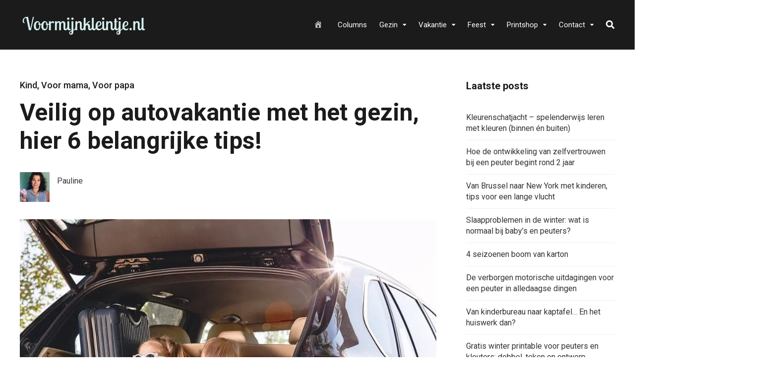

--- FILE ---
content_type: text/html; charset=UTF-8
request_url: https://www.voormijnkleintje.nl/kind/veilig-autovakantie-gezin/
body_size: 27163
content:
<!DOCTYPE html>
<html lang="nl" prefix="og: https://ogp.me/ns#">

<head>
		<meta charset="UTF-8">
	<meta name="viewport" content="width=device-width, initial-scale=1, maximum-scale=1">
	<meta name="format-detection" content="telephone=no">
	<meta name="theme-color" content="rgba(213,239,238,0.98)">
	<link rel="profile" href="http://gmpg.org/xfn/11">
	<link rel="pingback" href="https://www.voormijnkleintje.nl/xmlrpc.php">
		
	
<!-- Search Engine Optimization door Rank Math PRO - https://rankmath.com/ -->
<title>Veilig op autovakantie met het gezin, hier 6 belangrijke tips! | Voormijnkleintje.nl</title><link rel="preload" as="style" href="https://fonts.googleapis.com/css?family=Roboto%3A400%2C300italic%2C300%2C400italic%2C500%2C500italic%2C700%2C700italic%26amp%3Bsubset%3Dlatin%2Clatin-ext&#038;display=swap" /><link rel="stylesheet" href="https://fonts.googleapis.com/css?family=Roboto%3A400%2C300italic%2C300%2C400italic%2C500%2C500italic%2C700%2C700italic%26amp%3Bsubset%3Dlatin%2Clatin-ext&#038;display=swap" media="print" onload="this.media='all'" /><noscript><link rel="stylesheet" href="https://fonts.googleapis.com/css?family=Roboto%3A400%2C300italic%2C300%2C400italic%2C500%2C500italic%2C700%2C700italic%26amp%3Bsubset%3Dlatin%2Clatin-ext&#038;display=swap" /></noscript>
<meta name="description" content="Nu de lente officieel begonnen is, beginnen de vakantiekriebels ook weer op te komen. Voor de meeste gezinnen zal ook dit jaar weer een autovakantie in de"/>
<meta name="robots" content="follow, index, max-snippet:-1, max-video-preview:-1, max-image-preview:large"/>
<link rel="canonical" href="https://www.voormijnkleintje.nl/kind/veilig-autovakantie-gezin/" />
<meta property="og:locale" content="nl_NL" />
<meta property="og:type" content="article" />
<meta property="og:title" content="Veilig op autovakantie met het gezin, hier 6 belangrijke tips! | Voormijnkleintje.nl" />
<meta property="og:description" content="Nu de lente officieel begonnen is, beginnen de vakantiekriebels ook weer op te komen. Voor de meeste gezinnen zal ook dit jaar weer een autovakantie in de" />
<meta property="og:url" content="https://www.voormijnkleintje.nl/kind/veilig-autovakantie-gezin/" />
<meta property="og:site_name" content="Voormijnkleintje.nl" />
<meta property="article:publisher" content="https://www.facebook.com/voormijnkleintje" />
<meta property="article:author" content="https://www.facebook.com/voormijnkleintje" />
<meta property="article:section" content="Kind" />
<meta property="og:updated_time" content="2023-03-23T17:35:04+01:00" />
<meta property="og:image" content="https://www.voormijnkleintje.nl/wp-content/uploads/2023/03/autovakantie-kinderen.jpg" />
<meta property="og:image:secure_url" content="https://www.voormijnkleintje.nl/wp-content/uploads/2023/03/autovakantie-kinderen.jpg" />
<meta property="og:image:width" content="1000" />
<meta property="og:image:height" content="667" />
<meta property="og:image:alt" content="autovakantie" />
<meta property="og:image:type" content="image/jpeg" />
<meta property="article:published_time" content="2023-03-23T17:33:55+01:00" />
<meta property="article:modified_time" content="2023-03-23T17:35:04+01:00" />
<meta name="twitter:card" content="summary_large_image" />
<meta name="twitter:title" content="Veilig op autovakantie met het gezin, hier 6 belangrijke tips! | Voormijnkleintje.nl" />
<meta name="twitter:description" content="Nu de lente officieel begonnen is, beginnen de vakantiekriebels ook weer op te komen. Voor de meeste gezinnen zal ook dit jaar weer een autovakantie in de" />
<meta name="twitter:image" content="https://www.voormijnkleintje.nl/wp-content/uploads/2023/03/autovakantie-kinderen.jpg" />
<meta name="twitter:label1" content="Geschreven door" />
<meta name="twitter:data1" content="Pauline" />
<meta name="twitter:label2" content="Tijd om te lezen" />
<meta name="twitter:data2" content="3 minuten" />
<script type="application/ld+json" class="rank-math-schema-pro">{"@context":"https://schema.org","@graph":[{"@type":["Person","Organization"],"@id":"https://www.voormijnkleintje.nl/#person","name":"Pauline","sameAs":["https://www.facebook.com/voormijnkleintje"]},{"@type":"WebSite","@id":"https://www.voormijnkleintje.nl/#website","url":"https://www.voormijnkleintje.nl","name":"Voormijnkleintje.nl","publisher":{"@id":"https://www.voormijnkleintje.nl/#person"},"inLanguage":"nl"},{"@type":"ImageObject","@id":"https://www.voormijnkleintje.nl/wp-content/uploads/2023/03/autovakantie-kinderen.jpg","url":"https://www.voormijnkleintje.nl/wp-content/uploads/2023/03/autovakantie-kinderen.jpg","width":"1000","height":"667","caption":"autovakantie","inLanguage":"nl"},{"@type":"WebPage","@id":"https://www.voormijnkleintje.nl/kind/veilig-autovakantie-gezin/#webpage","url":"https://www.voormijnkleintje.nl/kind/veilig-autovakantie-gezin/","name":"Veilig op autovakantie met het gezin, hier 6 belangrijke tips! | Voormijnkleintje.nl","datePublished":"2023-03-23T17:33:55+01:00","dateModified":"2023-03-23T17:35:04+01:00","isPartOf":{"@id":"https://www.voormijnkleintje.nl/#website"},"primaryImageOfPage":{"@id":"https://www.voormijnkleintje.nl/wp-content/uploads/2023/03/autovakantie-kinderen.jpg"},"inLanguage":"nl"},{"@type":"Person","@id":"https://www.voormijnkleintje.nl/author/pauline/","name":"Pauline","url":"https://www.voormijnkleintje.nl/author/pauline/","image":{"@type":"ImageObject","@id":"https://secure.gravatar.com/avatar/d6faa2f599dad59ef6c11151c52ac0ef?s=96&amp;d=mm&amp;r=g","url":"https://secure.gravatar.com/avatar/d6faa2f599dad59ef6c11151c52ac0ef?s=96&amp;d=mm&amp;r=g","caption":"Pauline","inLanguage":"nl"}},{"@type":"BlogPosting","headline":"Veilig op autovakantie met het gezin, hier 6 belangrijke tips! | Voormijnkleintje.nl","keywords":"autovakantie,veilig,gezin","datePublished":"2023-03-23T17:33:55+01:00","dateModified":"2023-03-23T17:35:04+01:00","articleSection":"Kind, Voor mama, Voor papa","author":{"@id":"https://www.voormijnkleintje.nl/author/pauline/","name":"Pauline"},"publisher":{"@id":"https://www.voormijnkleintje.nl/#person"},"description":"Nu de lente officieel begonnen is, beginnen de vakantiekriebels ook weer op te komen. Voor de meeste gezinnen zal ook dit jaar weer een autovakantie in de","name":"Veilig op autovakantie met het gezin, hier 6 belangrijke tips! | Voormijnkleintje.nl","@id":"https://www.voormijnkleintje.nl/kind/veilig-autovakantie-gezin/#richSnippet","isPartOf":{"@id":"https://www.voormijnkleintje.nl/kind/veilig-autovakantie-gezin/#webpage"},"image":{"@id":"https://www.voormijnkleintje.nl/wp-content/uploads/2023/03/autovakantie-kinderen.jpg"},"inLanguage":"nl","mainEntityOfPage":{"@id":"https://www.voormijnkleintje.nl/kind/veilig-autovakantie-gezin/#webpage"}}]}</script>
<!-- /Rank Math WordPress SEO plugin -->

<link rel='dns-prefetch' href='//scripts.mediavine.com' />
<link rel='dns-prefetch' href='//assets.pinterest.com' />
<link rel='dns-prefetch' href='//www.googletagmanager.com' />
<link rel='dns-prefetch' href='//fonts.googleapis.com' />
<link rel='dns-prefetch' href='//b3445766.smushcdn.com' />
<link href='https://fonts.gstatic.com' crossorigin rel='preconnect' />
<link rel="alternate" type="application/rss+xml" title="Voormijnkleintje.nl &raquo; Feed" href="https://www.voormijnkleintje.nl/feed/" />
<link rel="alternate" type="application/rss+xml" title="Voormijnkleintje.nl &raquo; Reactiesfeed" href="https://www.voormijnkleintje.nl/comments/feed/" />
<link rel="alternate" type="application/rss+xml" title="Voormijnkleintje.nl &raquo; Veilig op autovakantie met het gezin, hier 6 belangrijke tips! Reactiesfeed" href="https://www.voormijnkleintje.nl/kind/veilig-autovakantie-gezin/feed/" />
<style type="text/css">
img.wp-smiley,
img.emoji {
	display: inline !important;
	border: none !important;
	box-shadow: none !important;
	height: 1em !important;
	width: 1em !important;
	margin: 0 .07em !important;
	vertical-align: -0.1em !important;
	background: none !important;
	padding: 0 !important;
}
</style>
	<link rel='stylesheet' id='paytium-discount-css'  href='https://www.voormijnkleintje.nl/wp-content/plugins/paytium-plus/features/css/discount.css?ver=5.0.1' type='text/css' media='all' />
<link rel='stylesheet' id='dashicons-css'  href='https://www.voormijnkleintje.nl/wp-includes/css/dashicons.min.css?ver=5.8.12' type='text/css' media='all' />
<link rel='stylesheet' id='menu-icons-extra-css'  href='https://www.voormijnkleintje.nl/wp-content/plugins/menu-icons/css/extra.min.css?ver=0.13.7' type='text/css' media='all' />
<link rel='stylesheet' id='wp-block-library-css'  href='https://www.voormijnkleintje.nl/wp-includes/css/dist/block-library/style.min.css?ver=5.8.12' type='text/css' media='all' />
<link rel='stylesheet' id='photoswipe-lib-css'  href='https://www.voormijnkleintje.nl/wp-content/plugins/photo-swipe/lib/photoswipe.css?ver=4.1.1.1' type='text/css' media='all' />
<link rel='stylesheet' id='photoswipe-default-skin-css'  href='https://www.voormijnkleintje.nl/wp-content/cache/background-css/www.voormijnkleintje.nl/wp-content/plugins/photo-swipe/lib/default-skin/default-skin.css?ver=4.1.1.1&wpr_t=1768988609' type='text/css' media='all' />
<link rel='stylesheet' id='js_composer_front-css'  href='https://www.voormijnkleintje.nl/wp-content/cache/background-css/www.voormijnkleintje.nl/wp-content/plugins/js_composer/assets/css/js_composer.min.css?ver=6.7.0&wpr_t=1768988609' type='text/css' media='all' />
<link rel='stylesheet' id='core-extend-css'  href='https://www.voormijnkleintje.nl/wp-content/plugins/core-extend/assets/css/core-extend.css?ver=1' type='text/css' media='all' />
<link rel='stylesheet' id='ez-toc-css'  href='https://www.voormijnkleintje.nl/wp-content/plugins/easy-table-of-contents/assets/css/screen.min.css?ver=2.0.62' type='text/css' media='all' />
<style id='ez-toc-inline-css' type='text/css'>
div#ez-toc-container .ez-toc-title {font-size: 120%;}div#ez-toc-container .ez-toc-title {font-weight: 500;}div#ez-toc-container ul li {font-size: 95%;}div#ez-toc-container ul li {font-weight: 500;}div#ez-toc-container nav ul ul li {font-size: 90%;}
.ez-toc-container-direction {direction: ltr;}.ez-toc-counter ul{counter-reset: item ;}.ez-toc-counter nav ul li a::before {content: counters(item, ".", decimal) ". ";display: inline-block;counter-increment: item;flex-grow: 0;flex-shrink: 0;margin-right: .2em; float: left; }.ez-toc-widget-direction {direction: ltr;}.ez-toc-widget-container ul{counter-reset: item ;}.ez-toc-widget-container nav ul li a::before {content: counters(item, ".", decimal) ". ";display: inline-block;counter-increment: item;flex-grow: 0;flex-shrink: 0;margin-right: .2em; float: left; }
</style>
<link rel='stylesheet' id='paytium-public-css'  href='https://www.voormijnkleintje.nl/wp-content/plugins/paytium-plus/public/css/public.css?ver=5.0.1' type='text/css' media='all' />
<link rel='stylesheet' id='paytium-jquery-ui-css'  href='https://www.voormijnkleintje.nl/wp-content/cache/background-css/www.voormijnkleintje.nl/wp-content/plugins/paytium-plus/public/css/jquery-ui.css?ver=5.0.1&wpr_t=1768988609' type='text/css' media='all' />
<link rel='stylesheet' id='mnky_main-css'  href='https://www.voormijnkleintje.nl/wp-content/themes/mag/style.css?ver=2.0.6' type='text/css' media='all' />
<style id='mnky_main-inline-css' type='text/css'>
input[type='submit'],input[type=button], button, blockquote p:before, #site-navigation ul li.menu-button-full a, #header-container .menu-toggle-wrapper:hover span, .toggle-overlay-sidebar:hover span, .toggle-overlay-sidebar:hover span:after, .toggle-overlay-sidebar:hover span:before, .overlay-sidebar-close:hover span, .header-search .toggle-header-search:hover span, #wp-calendar #today, .widget-area .widget .tagcloud a, .article-labels span, .archive-layout .post-format-badge i, .archive-layout:not(.archive-style-2) .more-link, .rating-bar-value, .tag-links span a, .mnky-post-links .previous-post-title,.mnky-post-links .next-post-title, .page-links span, .pagination .current, .scrollToTop, .mnky_button a, .mnky_heading_wrapper h1,.mnky_heading_wrapper h2,.mnky_heading_wrapper h3,.mnky_heading_wrapper h4,.mnky_heading_wrapper h5, .mnky_heading_wrapper h6, .mp-post-format i, .mp-post-nr, #load-posts a, .ajax-load-posts .mp-load-posts a, .ajax-infinite-scroll .mp-load-posts a, .ajax-post-carousel .mp-load-posts a, .mnky-posts-grid .mpg-title, .mnt-title, .mnky-posts-slider .flex-direction-nav a {background-color:rgba(213,239,238,0.98);}			#comments span.required, #comments p.comment-notes:before, p.logged-in-as:before, p.must-log-in:before, .sticky .post-preview:after, .format-chat p:nth-child(odd):before, .page-sidebar a:hover, #site-navigation ul li a:hover, #site-navigation ul li.current-menu-item > a, #site-navigation ul li.megamenu ul li ul li a:hover, #site-navigation ul li.megamenu ul li.current-menu-item > a, #site-navigation .mnky-menu-posts .menu-post-container:hover h6, #site-navigation ul li.megamenu-tabs .submenu-content .tabs-nav li.nav-active a, .site-links .search_button:hover, .menu-toggle-wrapper:hover, #site-navigation-side a:hover, #site-navigation-side .menu-container ul li a:hover, #site-navigation-side .toggle-main-menu:hover span, .meta-views, .rating-stars, .archive-style-2 .post-content-wrapper a:hover, .archive-style-2 .post-content-wrapper .entry-content a:hover, .archive-style-2 .post-content-wrapper .mp-rating-stars span, .mp-views, .mp-rating-stars, .mp-layout-5 .mp-content-container a:hover, .mp-widget.mp-layout-5 .mp-container .mp-content-container a:hover, .mnky-posts-grid .mpg-category a, .mnky_category figcaption span, .mnky_category_link:hover figcaption span, .mnky_custom-list-item i, .mnky_service-box .service_icon i, .vc_toggle_default .vc_toggle_title .vc_toggle_icon:after, .separator_w_icon i {color:rgba(213,239,238,0.98);}					.mnky_heading_wrapper h6, .mnky-posts-grid .mpg-title {box-shadow: 10px 0 0 rgba(213,239,238,0.98), -10px 0 0 rgba(213,239,238,0.98);}			.archive-layout .post-format-badge i, .tag-links span a, .widget-area .widget .tagcloud a, .mnky-post-links .previous-post-title,.mnky-post-links .next-post-title, .page-links span, .pagination .current, .scrollToTop i, .mnky_button a, .mnky_heading_wrapper h1, .mnky_heading_wrapper h2, .mnky_heading_wrapper h3, .mnky_heading_wrapper h4, .mnky_heading_wrapper h5, .mnky_heading_wrapper h6, .mp-post-format i, .mp-post-nr, .ajax-post-carousel  .mp-load-posts i, .ajax-load-posts .mp-load-posts a, .ajax-infinite-scroll .mp-load-posts a, .mnky-posts-grid .mpg-title, .mnky-posts-grid .mpg-title a, .mnky-posts-grid .mp-views, .mnt-title, .mnky-posts-slider .flex-direction-nav a {color:#1b1b1b;}					.mnky_category figcaption span, .mnky-posts-grid .mpg-category a  {background-color:#1b1b1b;}					input:focus, textarea:focus, .rating-bar-value:after, #sidebar .widget.widget_nav_menu ul li.current-menu-item a, #sidebar.float-right .widget.widget_nav_menu ul li.current-menu-item a {border-color:rgba(213,239,238,0.98);}		.mp-container .mp-comment:after {border-left-color:rgba(213,239,238,0.98); border-top-color:rgba(213,239,238,0.98);}			.mp-ajax-loader{border-top-color:rgba(213,239,238,0.98);}			.wp-block-button__link:not(.has-background), .wp-block-button__link:not(.has-background):active, .wp-block-button__link:not(.has-background):focus, .wp-block-button__link:not(.has-background):hover, .wp-block-file .wp-block-file__button, .entry-content .wp-block-tag-cloud a {background-color:rgba(213,239,238,0.98);}			.wp-block-button__link:not(.has-text-color), .wp-block-button__link:not(.has-text-color):active, .wp-block-button__link:not(.has-text-color):focus, .wp-block-button__link:not(.has-text-color):hover, .wp-block-file .wp-block-file__button, .wp-block-file a.wp-block-file__button:active, .wp-block-file a.wp-block-file__button:focus, .wp-block-file a.wp-block-file__button:hover, .wp-block-file a.wp-block-file__button:visited, .entry-content .wp-block-tag-cloud a {color:#1b1b1b;}	#main, #site-header #header-container, #overlay-sidebar-inner, #top-bar, #mobile-site-header, #container, .inner, .page-header-inner, .header-search, .header-search .search-input {max-width:1200px; }.mps-content-container {width:1260px; }#site-navigation ul li.megamenu > ul{max-width:1200px; left: calc(50% - 600px);}@media only screen and (max-width : 1200px){#site-navigation .menu-container ul li.megamenu > ul{left:0;}}@media only screen and (max-width : 1260px){.searchform-wrapper {padding:0 30px;} .header-search .toggle-header-search {right:30px;}}@media only screen and (min-width : 1320px){.no-sidebar.container-one-column .entry-content .alignwide {width : 1320px; margin-left:-60px; margin-right : -60px;} }@media only screen and (max-width : 1380px){.no-sidebar.container-one-column .entry-content .wp-block-columns.alignwide {width : 100%; margin-left:0px; margin-right : 0px;} }body{color:#333333; font-size:16px}a, #content h4.wpb_toggle, .entry-meta-blog .meta-author, .entry-header .entry-meta, .entry-header .entry-meta a, .pagination a, .page-links a, #comments .comment-meta a, #comments .comment-reply-link, #comments h3.comment-reply-title #cancel-comment-reply-link, #comments .comment-navigation a, .mp-author a, .mp-widget .mp-container,.mp-widget .mp-container a, .mp-widget .mp-container a:hover {color:#333333;}.single-post .entry-content, .single-post .post_lead_content {font-size:16px}h1{font-size:30px}h2{font-size:24px}h3{font-size:20px}h4{font-size:18px}h5{font-size:16px}h6{font-size:14px}h1, h2, h3, h4, h5, h6, h1 a, h2 a, h3 a, h4 a, h5 a, h6 a {color:#1b1b1b}#comments .comment-author .fn, #wrapper .author .fn a, .mp-widget .mp-container  h2 a, .mp-widget .mp-container  h2 a:hover {color:#1b1b1b}#site-header, #site-header #header-wrapper {height:100px;}#top-bar-wrapper, #top-bar .widget_nav_menu ul li ul{background:#1b1b1b}#top-bar-wrapper .widget, #top-bar .widget-title, #top-bar .search-input {color:#ffffff}#top-bar-wrapper .widget a {color:rgba(255, 255, 255, 0.7)}#top-bar-wrapper .widget a:hover{color:#ffffff}#site-navigation ul > li > a, .site-links .menu-toggle-wrapper, .site-links .search_button, #site-logo .site-title, #site-navigation #menu-sidebar, .overlay-toggle-wrapper {line-height:100px}.header-search .search-input {height:100px}#site-navigation ul li a, #site-logo .site-title a, .site-links .search_button, .toggle-mobile-menu i, #mobile-site-header #mobile-site-logo h1.site-title a, #mobile-site-header .toggle-mobile-menu i, #mobile-site-navigation .mobile-menu-header, .header-search .search-input, .menu-toggle-wrapper {color:#ffffff}.header-search .toggle-header-search span, #header-container .menu-toggle-wrapper span, .toggle-overlay-sidebar span, .toggle-overlay-sidebar span:after {background-color:#ffffff}#site-navigation-side, #menu-sidebar .widget-title, #site-navigation-side .mp-title, #site-navigation-side .mnky-posts a, #site-navigation-side .mnky-posts a:hover, #site-navigation-side .mnky-related-posts h6 {color:#ffffff}#site-logo {margin-top:30px}.footer-sidebar .vc_col-sm-3:nth-child(1) {width:25%}.footer-sidebar .vc_col-sm-3:nth-child(2) {width:25%}.footer-sidebar .vc_col-sm-3:nth-child(3) {width:25%}.footer-sidebar .vc_col-sm-3:nth-child(4) {width:25%}.footer-sidebar .row_two .vc_col-sm-3:nth-child(1) {width:25%}.footer-sidebar .row_two .vc_col-sm-3:nth-child(2) {width:25%}.footer-sidebar .row_two .vc_col-sm-3:nth-child(3) {width:25%}.footer-sidebar .row_two .vc_col-sm-3:nth-child(4) {width:25%}.site-info {text-align:center}
</style>
<link rel='stylesheet' id='mnky_post-icons-css'  href='https://www.voormijnkleintje.nl/wp-content/themes/mag/css/post-icons.css?ver=2.0.6' type='text/css' media='all' />
<link rel='stylesheet' id='vc_font_awesome_5_shims-css'  href='https://www.voormijnkleintje.nl/wp-content/plugins/js_composer/assets/lib/bower/font-awesome/css/v4-shims.min.css?ver=6.7.0' type='text/css' media='all' />
<link rel='stylesheet' id='vc_font_awesome_5-css'  href='https://www.voormijnkleintje.nl/wp-content/plugins/js_composer/assets/lib/bower/font-awesome/css/all.min.css?ver=6.7.0' type='text/css' media='all' />

<link rel='stylesheet' id='simple-social-icons-font-css'  href='https://www.voormijnkleintje.nl/wp-content/plugins/simple-social-icons/css/style.css?ver=3.0.2' type='text/css' media='all' />
<link rel='stylesheet' id='easy-social-share-buttons-subscribe-css'  href='https://www.voormijnkleintje.nl/wp-content/plugins/easy-social-share-buttons3/assets/css/essb-subscribe.min.css?ver=7.9' type='text/css' media='all' />
<link rel='stylesheet' id='easy-social-share-buttons-css'  href='https://www.voormijnkleintje.nl/wp-content/plugins/easy-social-share-buttons3/assets/css/easy-social-share-buttons.min.css?ver=7.9' type='text/css' media='all' />
<style id='rocket-lazyload-inline-css' type='text/css'>
.rll-youtube-player{position:relative;padding-bottom:56.23%;height:0;overflow:hidden;max-width:100%;}.rll-youtube-player:focus-within{outline: 2px solid currentColor;outline-offset: 5px;}.rll-youtube-player iframe{position:absolute;top:0;left:0;width:100%;height:100%;z-index:100;background:0 0}.rll-youtube-player img{bottom:0;display:block;left:0;margin:auto;max-width:100%;width:100%;position:absolute;right:0;top:0;border:none;height:auto;-webkit-transition:.4s all;-moz-transition:.4s all;transition:.4s all}.rll-youtube-player img:hover{-webkit-filter:brightness(75%)}.rll-youtube-player .play{height:100%;width:100%;left:0;top:0;position:absolute;background:var(--wpr-bg-ab4c629a-b98c-4e4e-919a-a14efc931a1c) no-repeat center;background-color: transparent !important;cursor:pointer;border:none;}
</style>
<script type='text/javascript' async="async" data-noptimize="1" data-cfasync="false" src='https://scripts.mediavine.com/tags/voormijnkleintje.js?ver=5.8.12' id='mv-script-wrapper-js'></script>
<script type='text/javascript' src='https://www.voormijnkleintje.nl/wp-content/plugins/photo-swipe/lib/photoswipe.min.js?ver=4.1.1.1' id='photoswipe-lib-js'></script>
<script type='text/javascript' src='https://www.voormijnkleintje.nl/wp-content/plugins/photo-swipe/lib/photoswipe-ui-default.min.js?ver=4.1.1.1' id='photoswipe-ui-default-js'></script>
<script type='text/javascript' src='https://www.voormijnkleintje.nl/wp-includes/js/jquery/jquery.min.js?ver=3.6.0' id='jquery-core-js'></script>
<script type='text/javascript' src='https://www.voormijnkleintje.nl/wp-includes/js/jquery/jquery-migrate.min.js?ver=3.3.2' id='jquery-migrate-js'></script>
<script type='text/javascript' src='https://www.voormijnkleintje.nl/wp-content/plugins/photo-swipe/js/photoswipe.js?ver=4.1.1.1' id='photoswipe-js'></script>

<!-- Google tag (gtag.js) snippet toegevoegd door Site Kit -->
<!-- Google Analytics snippet toegevoegd door Site Kit -->
<script type='text/javascript' src='https://www.googletagmanager.com/gtag/js?id=GT-WR9RZG6' id='google_gtagjs-js' async></script>
<script type='text/javascript' id='google_gtagjs-js-after'>
window.dataLayer = window.dataLayer || [];function gtag(){dataLayer.push(arguments);}
gtag("set","linker",{"domains":["www.voormijnkleintje.nl"]});
gtag("js", new Date());
gtag("set", "developer_id.dZTNiMT", true);
gtag("config", "GT-WR9RZG6");
</script>
<link rel="https://api.w.org/" href="https://www.voormijnkleintje.nl/wp-json/" /><link rel="alternate" type="application/json" href="https://www.voormijnkleintje.nl/wp-json/wp/v2/posts/56226" /><link rel="EditURI" type="application/rsd+xml" title="RSD" href="https://www.voormijnkleintje.nl/xmlrpc.php?rsd" />
<link rel="wlwmanifest" type="application/wlwmanifest+xml" href="https://www.voormijnkleintje.nl/wp-includes/wlwmanifest.xml" /> 
<meta name="generator" content="WordPress 5.8.12" />
<link rel='shortlink' href='https://www.voormijnkleintje.nl/?p=56226' />
<link rel="alternate" type="application/json+oembed" href="https://www.voormijnkleintje.nl/wp-json/oembed/1.0/embed?url=https%3A%2F%2Fwww.voormijnkleintje.nl%2Fkind%2Fveilig-autovakantie-gezin%2F" />
<link rel="alternate" type="text/xml+oembed" href="https://www.voormijnkleintje.nl/wp-json/oembed/1.0/embed?url=https%3A%2F%2Fwww.voormijnkleintje.nl%2Fkind%2Fveilig-autovakantie-gezin%2F&#038;format=xml" />
<meta name="generator" content="Site Kit by Google 1.170.0" /><meta name="generator" content="Powered by WPBakery Page Builder - drag and drop page builder for WordPress."/>
<link rel="icon" href="https://www.voormijnkleintje.nl/wp-content/uploads/2022/01/cropped-favicon-32x32-1-32x32.png" sizes="32x32" />
<link rel="icon" href="https://www.voormijnkleintje.nl/wp-content/uploads/2022/01/cropped-favicon-32x32-1-192x192.png" sizes="192x192" />
<link rel="apple-touch-icon" href="https://www.voormijnkleintje.nl/wp-content/uploads/2022/01/cropped-favicon-32x32-1-180x180.png" />
<meta name="msapplication-TileImage" content="https://www.voormijnkleintje.nl/wp-content/uploads/2022/01/cropped-favicon-32x32-1-270x270.png" />
		<style type="text/css" id="wp-custom-css">
			.entry-header .meta-comments {
  display: none;
}

/* Mediavine mobile fix CSS */
@media only screen and (max-width: 399px) {
.pt-checkout-form {
    max-width: fit-content;
}
}

@media only screen and (max-width: 359px) {
#main {
    padding-left: 10px;
    padding-right: 10px;
}
}
/*End Mediavine CSS */   


/* YARPP HEADLINE */
.yarpp-related h3 {
    font-size: 17px !important;
    text-transform: none !important;
}

.pt-checkout-form {
	background-color: #C0DCD6;
	width:100%;
}		</style>
		<noscript><style> .wpb_animate_when_almost_visible { opacity: 1; }</style></noscript><noscript><style id="rocket-lazyload-nojs-css">.rll-youtube-player, [data-lazy-src]{display:none !important;}</style></noscript>	<script src="//cdn.shopsuite.com/js/layer.js"></script>
<style id="wpr-lazyload-bg-container"></style><style id="wpr-lazyload-bg-exclusion"></style>
<noscript>
<style id="wpr-lazyload-bg-nostyle">.pswp__button,
.pswp__button--arrow--left:before,
.pswp__button--arrow--right:before{--wpr-bg-d271ad1d-2102-4476-8dfd-3dc1d105d8c2: url('https://www.voormijnkleintje.nl/wp-content/plugins/photo-swipe/lib/default-skin/default-skin.png');}.pswp__preloader--active .pswp__preloader__icn{--wpr-bg-96b1ca8e-6fa0-4de6-bca5-fb497bfa5876: url('https://www.voormijnkleintje.nl/wp-content/plugins/photo-swipe/lib/default-skin/preloader.gif');}.pswp--svg .pswp__button,
  .pswp--svg .pswp__button--arrow--left:before,
  .pswp--svg .pswp__button--arrow--right:before{--wpr-bg-74ad19da-75bc-43df-ae7f-1dd07a482d76: url('https://www.voormijnkleintje.nl/wp-content/plugins/photo-swipe/lib/default-skin/default-skin.svg');}.vc_pixel_icon-alert{--wpr-bg-1237032b-3e5a-4423-9171-fb0d2973e42e: url('https://www.voormijnkleintje.nl/wp-content/plugins/js_composer/assets/vc/alert.png');}.vc_pixel_icon-info{--wpr-bg-a331dfb7-44d7-4d17-8280-400aa158ef83: url('https://www.voormijnkleintje.nl/wp-content/plugins/js_composer/assets/vc/info.png');}.vc_pixel_icon-tick{--wpr-bg-d3c5c47b-051c-471b-93e9-76dd02761425: url('https://www.voormijnkleintje.nl/wp-content/plugins/js_composer/assets/vc/tick.png');}.vc_pixel_icon-explanation{--wpr-bg-7b1a1392-96ee-4d6d-acb2-c04c2285d222: url('https://www.voormijnkleintje.nl/wp-content/plugins/js_composer/assets/vc/exclamation.png');}.vc_pixel_icon-address_book{--wpr-bg-2e1a1f47-88cb-41d1-a9c4-113f3d84aef6: url('https://www.voormijnkleintje.nl/wp-content/plugins/js_composer/assets/images/icons/address-book.png');}.vc_pixel_icon-alarm_clock{--wpr-bg-86bcd3b7-ec4e-446b-9465-2247bec860f2: url('https://www.voormijnkleintje.nl/wp-content/plugins/js_composer/assets/images/icons/alarm-clock.png');}.vc_pixel_icon-anchor{--wpr-bg-02b74a55-f2c3-4c18-8097-d48f2af8ac33: url('https://www.voormijnkleintje.nl/wp-content/plugins/js_composer/assets/images/icons/anchor.png');}.vc_pixel_icon-application_image{--wpr-bg-d295742a-c89a-4335-8aac-49b608963b40: url('https://www.voormijnkleintje.nl/wp-content/plugins/js_composer/assets/images/icons/application-image.png');}.vc_pixel_icon-arrow{--wpr-bg-488a8ebd-2127-4b3d-974b-99482002b29f: url('https://www.voormijnkleintje.nl/wp-content/plugins/js_composer/assets/images/icons/arrow.png');}.vc_pixel_icon-asterisk{--wpr-bg-ffcdd273-e5e5-4726-b1a9-61a62f18f2ef: url('https://www.voormijnkleintje.nl/wp-content/plugins/js_composer/assets/images/icons/asterisk.png');}.vc_pixel_icon-hammer{--wpr-bg-4fb8425f-0d36-4c06-9c25-7b0b0444a7fa: url('https://www.voormijnkleintje.nl/wp-content/plugins/js_composer/assets/images/icons/auction-hammer.png');}.vc_pixel_icon-balloon{--wpr-bg-f67e093e-0197-43f2-9691-53aab8d73d7d: url('https://www.voormijnkleintje.nl/wp-content/plugins/js_composer/assets/images/icons/balloon.png');}.vc_pixel_icon-balloon_buzz{--wpr-bg-d5fe39a6-b613-4422-a23d-aba77835069e: url('https://www.voormijnkleintje.nl/wp-content/plugins/js_composer/assets/images/icons/balloon-buzz.png');}.vc_pixel_icon-balloon_facebook{--wpr-bg-c9abee7c-b161-44e0-85ea-6e4b4a0e8ff2: url('https://www.voormijnkleintje.nl/wp-content/plugins/js_composer/assets/images/icons/balloon-facebook.png');}.vc_pixel_icon-balloon_twitter{--wpr-bg-3a115d50-98e0-4b20-b213-5e678fb7a7bc: url('https://www.voormijnkleintje.nl/wp-content/plugins/js_composer/assets/images/icons/balloon-twitter.png');}.vc_pixel_icon-battery{--wpr-bg-6e718e25-3914-4115-99a7-acd228281452: url('https://www.voormijnkleintje.nl/wp-content/plugins/js_composer/assets/images/icons/battery-full.png');}.vc_pixel_icon-binocular{--wpr-bg-0923ff37-8d73-4d55-91eb-e87dd50822b7: url('https://www.voormijnkleintje.nl/wp-content/plugins/js_composer/assets/images/icons/binocular.png');}.vc_pixel_icon-document_excel{--wpr-bg-b8edc60e-f676-4750-99a9-568bbb2fca88: url('https://www.voormijnkleintje.nl/wp-content/plugins/js_composer/assets/images/icons/blue-document-excel.png');}.vc_pixel_icon-document_image{--wpr-bg-89ea10a9-d233-405d-8018-9efee02313b8: url('https://www.voormijnkleintje.nl/wp-content/plugins/js_composer/assets/images/icons/blue-document-image.png');}.vc_pixel_icon-document_music{--wpr-bg-518f8ba4-a27c-4a54-8d05-e8a9cb346b14: url('https://www.voormijnkleintje.nl/wp-content/plugins/js_composer/assets/images/icons/blue-document-music.png');}.vc_pixel_icon-document_office{--wpr-bg-d6c02d44-842d-4a4a-842f-24b893acfa6f: url('https://www.voormijnkleintje.nl/wp-content/plugins/js_composer/assets/images/icons/blue-document-office.png');}.vc_pixel_icon-document_pdf{--wpr-bg-e36a85f7-883c-44e9-b070-551aff971612: url('https://www.voormijnkleintje.nl/wp-content/plugins/js_composer/assets/images/icons/blue-document-pdf.png');}.vc_pixel_icon-document_powerpoint{--wpr-bg-32eadaac-00c9-439d-8337-0ab35d03cee6: url('https://www.voormijnkleintje.nl/wp-content/plugins/js_composer/assets/images/icons/blue-document-powerpoint.png');}.vc_pixel_icon-document_word{--wpr-bg-0da48dde-a7cf-411c-8a50-30c5c76532a6: url('https://www.voormijnkleintje.nl/wp-content/plugins/js_composer/assets/images/icons/blue-document-word.png');}.vc_pixel_icon-bookmark{--wpr-bg-b168a4d5-9d5e-4abb-adb2-23b0015a8db6: url('https://www.voormijnkleintje.nl/wp-content/plugins/js_composer/assets/images/icons/bookmark.png');}.vc_pixel_icon-camcorder{--wpr-bg-4edf04f0-205f-4c04-8609-527a3f31dac4: url('https://www.voormijnkleintje.nl/wp-content/plugins/js_composer/assets/images/icons/camcorder.png');}.vc_pixel_icon-camera{--wpr-bg-0d415cb5-cfde-4f93-a75d-62b3b448b3a1: url('https://www.voormijnkleintje.nl/wp-content/plugins/js_composer/assets/images/icons/camera.png');}.vc_pixel_icon-chart{--wpr-bg-df521d7e-d646-4feb-91fe-534501dafab5: url('https://www.voormijnkleintje.nl/wp-content/plugins/js_composer/assets/images/icons/chart.png');}.vc_pixel_icon-chart_pie{--wpr-bg-913b6930-b45c-4986-bf86-4291a10cde5b: url('https://www.voormijnkleintje.nl/wp-content/plugins/js_composer/assets/images/icons/chart-pie.png');}.vc_pixel_icon-clock{--wpr-bg-7cb4fac2-41d2-4062-a6df-2f058e326a2b: url('https://www.voormijnkleintje.nl/wp-content/plugins/js_composer/assets/images/icons/clock.png');}.vc_pixel_icon-play{--wpr-bg-56ae40d5-0641-4e99-87eb-e79fc6ca0848: url('https://www.voormijnkleintje.nl/wp-content/plugins/js_composer/assets/images/icons/control.png');}.vc_pixel_icon-fire{--wpr-bg-a3eab00e-fb2f-4c39-a888-cd75cdc2b779: url('https://www.voormijnkleintje.nl/wp-content/plugins/js_composer/assets/images/icons/fire.png');}.vc_pixel_icon-heart{--wpr-bg-fd6851c9-400a-4aee-ae48-bb225d81d0ea: url('https://www.voormijnkleintje.nl/wp-content/plugins/js_composer/assets/images/icons/heart.png');}.vc_pixel_icon-mail{--wpr-bg-a25856e2-f669-4ecc-94ec-3ef62e802bf3: url('https://www.voormijnkleintje.nl/wp-content/plugins/js_composer/assets/images/icons/mail.png');}.vc_pixel_icon-shield{--wpr-bg-2ce5e821-ebfe-4f40-ab8c-dc2567b62cda: url('https://www.voormijnkleintje.nl/wp-content/plugins/js_composer/assets/images/icons/plus-shield.png');}.vc_pixel_icon-video{--wpr-bg-3f2537dd-97eb-473c-a422-7afffc192ee5: url('https://www.voormijnkleintje.nl/wp-content/plugins/js_composer/assets/images/icons/video.png');}.ui-widget-content{--wpr-bg-b68a29e7-7442-4a3a-bc09-25a6020d62e9: url('https://www.voormijnkleintje.nl/wp-content/plugins/paytium-plus/public/css/images/ui-bg_highlight-soft_100_eeeeee_1x100.png');}.ui-widget-header{--wpr-bg-4d1f1d06-d373-469a-a7bf-199cb092791e: url('https://www.voormijnkleintje.nl/wp-content/plugins/paytium-plus/public/css/images/ui-bg_gloss-wave_35_f6a828_500x100.png');}.ui-state-default,
.ui-widget-content .ui-state-default,
.ui-widget-header .ui-state-default{--wpr-bg-c07b5abb-6afb-45f0-8136-2b271791b283: url('https://www.voormijnkleintje.nl/wp-content/plugins/paytium-plus/public/css/images/ui-bg_glass_100_f6f6f6_1x400.png');}.ui-state-hover,
.ui-widget-content .ui-state-hover,
.ui-widget-header .ui-state-hover,
.ui-state-focus,
.ui-widget-content .ui-state-focus,
.ui-widget-header .ui-state-focus{--wpr-bg-9c215ab3-d242-4165-adb8-7d92e34c238b: url('https://www.voormijnkleintje.nl/wp-content/plugins/paytium-plus/public/css/images/ui-bg_glass_100_fdf5ce_1x400.png');}.ui-state-active,
.ui-widget-content .ui-state-active,
.ui-widget-header .ui-state-active{--wpr-bg-c58ff187-af5f-4c60-bc5e-6b854a16cd77: url('https://www.voormijnkleintje.nl/wp-content/plugins/paytium-plus/public/css/images/ui-bg_glass_65_ffffff_1x400.png');}.ui-state-highlight,
.ui-widget-content .ui-state-highlight,
.ui-widget-header .ui-state-highlight{--wpr-bg-4066832c-0c82-4eb9-b41a-2835e9eb6ec5: url('https://www.voormijnkleintje.nl/wp-content/plugins/paytium-plus/public/css/images/ui-bg_highlight-soft_75_ffe45c_1x100.png');}.ui-state-error,
.ui-widget-content .ui-state-error,
.ui-widget-header .ui-state-error{--wpr-bg-481f5dbb-8978-494b-a5a0-8f8cb3774aef: url('https://www.voormijnkleintje.nl/wp-content/plugins/paytium-plus/public/css/images/ui-bg_diagonals-thick_18_b81900_40x40.png');}.ui-widget-overlay{--wpr-bg-dbf76e59-1d62-43d7-89c7-951a87abea6f: url('https://www.voormijnkleintje.nl/wp-content/plugins/paytium-plus/public/css/images/ui-bg_diagonals-thick_20_666666_40x40.png');}.ui-widget-shadow{--wpr-bg-7afc80a6-0a2a-4f3d-a4e4-27d55de71656: url('https://www.voormijnkleintje.nl/wp-content/plugins/paytium-plus/public/css/images/ui-bg_flat_10_000000_40x100.png');}.ui-icon,
.ui-widget-content .ui-icon{--wpr-bg-34c72567-b7da-4829-86ba-87edbea8e624: url('https://www.voormijnkleintje.nl/wp-content/plugins/paytium-plus/public/css/images/ui-icons_222222_256x240.png');}.ui-widget-header .ui-icon{--wpr-bg-06c79d96-13a3-463a-8d4c-7c32c019cd44: url('https://www.voormijnkleintje.nl/wp-content/plugins/paytium-plus/public/css/images/ui-icons_ffffff_256x240.png');}.ui-state-default .ui-icon{--wpr-bg-0e1a3b72-a013-4697-b8f1-8b7cf3cbd95c: url('https://www.voormijnkleintje.nl/wp-content/plugins/paytium-plus/public/css/images/ui-icons_ef8c08_256x240.png');}.ui-state-hover .ui-icon,
.ui-state-focus .ui-icon{--wpr-bg-1d15e618-fd1a-4462-8eeb-7c9fcf02e9e8: url('https://www.voormijnkleintje.nl/wp-content/plugins/paytium-plus/public/css/images/ui-icons_ef8c08_256x240.png');}.ui-state-active .ui-icon{--wpr-bg-0eb01dcf-e84c-4589-aae5-64282ec22150: url('https://www.voormijnkleintje.nl/wp-content/plugins/paytium-plus/public/css/images/ui-icons_ef8c08_256x240.png');}.ui-state-highlight .ui-icon{--wpr-bg-ee142176-cf57-427c-a3ac-ae9b20061455: url('https://www.voormijnkleintje.nl/wp-content/plugins/paytium-plus/public/css/images/ui-icons_228ef1_256x240.png');}.ui-state-error .ui-icon,
.ui-state-error-text .ui-icon{--wpr-bg-a0defc0c-093d-4138-a0a3-7fcc8780b3f4: url('https://www.voormijnkleintje.nl/wp-content/plugins/paytium-plus/public/css/images/ui-icons_ffd27a_256x240.png');}.rll-youtube-player .play{--wpr-bg-ab4c629a-b98c-4e4e-919a-a14efc931a1c: url('https://www.voormijnkleintje.nl/wp-content/plugins/wp-rocket/assets/img/youtube.png');}</style>
</noscript>
<script type="application/javascript">const rocket_pairs = [{"selector":".pswp__button,\n.pswp__button--arrow--left,\n.pswp__button--arrow--right","style":".pswp__button,\n.pswp__button--arrow--left:before,\n.pswp__button--arrow--right:before{--wpr-bg-d271ad1d-2102-4476-8dfd-3dc1d105d8c2: url('https:\/\/www.voormijnkleintje.nl\/wp-content\/plugins\/photo-swipe\/lib\/default-skin\/default-skin.png');}","hash":"d271ad1d-2102-4476-8dfd-3dc1d105d8c2","url":"https:\/\/www.voormijnkleintje.nl\/wp-content\/plugins\/photo-swipe\/lib\/default-skin\/default-skin.png"},{"selector":".pswp__preloader--active .pswp__preloader__icn","style":".pswp__preloader--active .pswp__preloader__icn{--wpr-bg-96b1ca8e-6fa0-4de6-bca5-fb497bfa5876: url('https:\/\/www.voormijnkleintje.nl\/wp-content\/plugins\/photo-swipe\/lib\/default-skin\/preloader.gif');}","hash":"96b1ca8e-6fa0-4de6-bca5-fb497bfa5876","url":"https:\/\/www.voormijnkleintje.nl\/wp-content\/plugins\/photo-swipe\/lib\/default-skin\/preloader.gif"},{"selector":".pswp--svg .pswp__button,\n  .pswp--svg .pswp__button--arrow--left,\n  .pswp--svg .pswp__button--arrow--right","style":".pswp--svg .pswp__button,\n  .pswp--svg .pswp__button--arrow--left:before,\n  .pswp--svg .pswp__button--arrow--right:before{--wpr-bg-74ad19da-75bc-43df-ae7f-1dd07a482d76: url('https:\/\/www.voormijnkleintje.nl\/wp-content\/plugins\/photo-swipe\/lib\/default-skin\/default-skin.svg');}","hash":"74ad19da-75bc-43df-ae7f-1dd07a482d76","url":"https:\/\/www.voormijnkleintje.nl\/wp-content\/plugins\/photo-swipe\/lib\/default-skin\/default-skin.svg"},{"selector":".vc_pixel_icon-alert","style":".vc_pixel_icon-alert{--wpr-bg-1237032b-3e5a-4423-9171-fb0d2973e42e: url('https:\/\/www.voormijnkleintje.nl\/wp-content\/plugins\/js_composer\/assets\/vc\/alert.png');}","hash":"1237032b-3e5a-4423-9171-fb0d2973e42e","url":"https:\/\/www.voormijnkleintje.nl\/wp-content\/plugins\/js_composer\/assets\/vc\/alert.png"},{"selector":".vc_pixel_icon-info","style":".vc_pixel_icon-info{--wpr-bg-a331dfb7-44d7-4d17-8280-400aa158ef83: url('https:\/\/www.voormijnkleintje.nl\/wp-content\/plugins\/js_composer\/assets\/vc\/info.png');}","hash":"a331dfb7-44d7-4d17-8280-400aa158ef83","url":"https:\/\/www.voormijnkleintje.nl\/wp-content\/plugins\/js_composer\/assets\/vc\/info.png"},{"selector":".vc_pixel_icon-tick","style":".vc_pixel_icon-tick{--wpr-bg-d3c5c47b-051c-471b-93e9-76dd02761425: url('https:\/\/www.voormijnkleintje.nl\/wp-content\/plugins\/js_composer\/assets\/vc\/tick.png');}","hash":"d3c5c47b-051c-471b-93e9-76dd02761425","url":"https:\/\/www.voormijnkleintje.nl\/wp-content\/plugins\/js_composer\/assets\/vc\/tick.png"},{"selector":".vc_pixel_icon-explanation","style":".vc_pixel_icon-explanation{--wpr-bg-7b1a1392-96ee-4d6d-acb2-c04c2285d222: url('https:\/\/www.voormijnkleintje.nl\/wp-content\/plugins\/js_composer\/assets\/vc\/exclamation.png');}","hash":"7b1a1392-96ee-4d6d-acb2-c04c2285d222","url":"https:\/\/www.voormijnkleintje.nl\/wp-content\/plugins\/js_composer\/assets\/vc\/exclamation.png"},{"selector":".vc_pixel_icon-address_book","style":".vc_pixel_icon-address_book{--wpr-bg-2e1a1f47-88cb-41d1-a9c4-113f3d84aef6: url('https:\/\/www.voormijnkleintje.nl\/wp-content\/plugins\/js_composer\/assets\/images\/icons\/address-book.png');}","hash":"2e1a1f47-88cb-41d1-a9c4-113f3d84aef6","url":"https:\/\/www.voormijnkleintje.nl\/wp-content\/plugins\/js_composer\/assets\/images\/icons\/address-book.png"},{"selector":".vc_pixel_icon-alarm_clock","style":".vc_pixel_icon-alarm_clock{--wpr-bg-86bcd3b7-ec4e-446b-9465-2247bec860f2: url('https:\/\/www.voormijnkleintje.nl\/wp-content\/plugins\/js_composer\/assets\/images\/icons\/alarm-clock.png');}","hash":"86bcd3b7-ec4e-446b-9465-2247bec860f2","url":"https:\/\/www.voormijnkleintje.nl\/wp-content\/plugins\/js_composer\/assets\/images\/icons\/alarm-clock.png"},{"selector":".vc_pixel_icon-anchor","style":".vc_pixel_icon-anchor{--wpr-bg-02b74a55-f2c3-4c18-8097-d48f2af8ac33: url('https:\/\/www.voormijnkleintje.nl\/wp-content\/plugins\/js_composer\/assets\/images\/icons\/anchor.png');}","hash":"02b74a55-f2c3-4c18-8097-d48f2af8ac33","url":"https:\/\/www.voormijnkleintje.nl\/wp-content\/plugins\/js_composer\/assets\/images\/icons\/anchor.png"},{"selector":".vc_pixel_icon-application_image","style":".vc_pixel_icon-application_image{--wpr-bg-d295742a-c89a-4335-8aac-49b608963b40: url('https:\/\/www.voormijnkleintje.nl\/wp-content\/plugins\/js_composer\/assets\/images\/icons\/application-image.png');}","hash":"d295742a-c89a-4335-8aac-49b608963b40","url":"https:\/\/www.voormijnkleintje.nl\/wp-content\/plugins\/js_composer\/assets\/images\/icons\/application-image.png"},{"selector":".vc_pixel_icon-arrow","style":".vc_pixel_icon-arrow{--wpr-bg-488a8ebd-2127-4b3d-974b-99482002b29f: url('https:\/\/www.voormijnkleintje.nl\/wp-content\/plugins\/js_composer\/assets\/images\/icons\/arrow.png');}","hash":"488a8ebd-2127-4b3d-974b-99482002b29f","url":"https:\/\/www.voormijnkleintje.nl\/wp-content\/plugins\/js_composer\/assets\/images\/icons\/arrow.png"},{"selector":".vc_pixel_icon-asterisk","style":".vc_pixel_icon-asterisk{--wpr-bg-ffcdd273-e5e5-4726-b1a9-61a62f18f2ef: url('https:\/\/www.voormijnkleintje.nl\/wp-content\/plugins\/js_composer\/assets\/images\/icons\/asterisk.png');}","hash":"ffcdd273-e5e5-4726-b1a9-61a62f18f2ef","url":"https:\/\/www.voormijnkleintje.nl\/wp-content\/plugins\/js_composer\/assets\/images\/icons\/asterisk.png"},{"selector":".vc_pixel_icon-hammer","style":".vc_pixel_icon-hammer{--wpr-bg-4fb8425f-0d36-4c06-9c25-7b0b0444a7fa: url('https:\/\/www.voormijnkleintje.nl\/wp-content\/plugins\/js_composer\/assets\/images\/icons\/auction-hammer.png');}","hash":"4fb8425f-0d36-4c06-9c25-7b0b0444a7fa","url":"https:\/\/www.voormijnkleintje.nl\/wp-content\/plugins\/js_composer\/assets\/images\/icons\/auction-hammer.png"},{"selector":".vc_pixel_icon-balloon","style":".vc_pixel_icon-balloon{--wpr-bg-f67e093e-0197-43f2-9691-53aab8d73d7d: url('https:\/\/www.voormijnkleintje.nl\/wp-content\/plugins\/js_composer\/assets\/images\/icons\/balloon.png');}","hash":"f67e093e-0197-43f2-9691-53aab8d73d7d","url":"https:\/\/www.voormijnkleintje.nl\/wp-content\/plugins\/js_composer\/assets\/images\/icons\/balloon.png"},{"selector":".vc_pixel_icon-balloon_buzz","style":".vc_pixel_icon-balloon_buzz{--wpr-bg-d5fe39a6-b613-4422-a23d-aba77835069e: url('https:\/\/www.voormijnkleintje.nl\/wp-content\/plugins\/js_composer\/assets\/images\/icons\/balloon-buzz.png');}","hash":"d5fe39a6-b613-4422-a23d-aba77835069e","url":"https:\/\/www.voormijnkleintje.nl\/wp-content\/plugins\/js_composer\/assets\/images\/icons\/balloon-buzz.png"},{"selector":".vc_pixel_icon-balloon_facebook","style":".vc_pixel_icon-balloon_facebook{--wpr-bg-c9abee7c-b161-44e0-85ea-6e4b4a0e8ff2: url('https:\/\/www.voormijnkleintje.nl\/wp-content\/plugins\/js_composer\/assets\/images\/icons\/balloon-facebook.png');}","hash":"c9abee7c-b161-44e0-85ea-6e4b4a0e8ff2","url":"https:\/\/www.voormijnkleintje.nl\/wp-content\/plugins\/js_composer\/assets\/images\/icons\/balloon-facebook.png"},{"selector":".vc_pixel_icon-balloon_twitter","style":".vc_pixel_icon-balloon_twitter{--wpr-bg-3a115d50-98e0-4b20-b213-5e678fb7a7bc: url('https:\/\/www.voormijnkleintje.nl\/wp-content\/plugins\/js_composer\/assets\/images\/icons\/balloon-twitter.png');}","hash":"3a115d50-98e0-4b20-b213-5e678fb7a7bc","url":"https:\/\/www.voormijnkleintje.nl\/wp-content\/plugins\/js_composer\/assets\/images\/icons\/balloon-twitter.png"},{"selector":".vc_pixel_icon-battery","style":".vc_pixel_icon-battery{--wpr-bg-6e718e25-3914-4115-99a7-acd228281452: url('https:\/\/www.voormijnkleintje.nl\/wp-content\/plugins\/js_composer\/assets\/images\/icons\/battery-full.png');}","hash":"6e718e25-3914-4115-99a7-acd228281452","url":"https:\/\/www.voormijnkleintje.nl\/wp-content\/plugins\/js_composer\/assets\/images\/icons\/battery-full.png"},{"selector":".vc_pixel_icon-binocular","style":".vc_pixel_icon-binocular{--wpr-bg-0923ff37-8d73-4d55-91eb-e87dd50822b7: url('https:\/\/www.voormijnkleintje.nl\/wp-content\/plugins\/js_composer\/assets\/images\/icons\/binocular.png');}","hash":"0923ff37-8d73-4d55-91eb-e87dd50822b7","url":"https:\/\/www.voormijnkleintje.nl\/wp-content\/plugins\/js_composer\/assets\/images\/icons\/binocular.png"},{"selector":".vc_pixel_icon-document_excel","style":".vc_pixel_icon-document_excel{--wpr-bg-b8edc60e-f676-4750-99a9-568bbb2fca88: url('https:\/\/www.voormijnkleintje.nl\/wp-content\/plugins\/js_composer\/assets\/images\/icons\/blue-document-excel.png');}","hash":"b8edc60e-f676-4750-99a9-568bbb2fca88","url":"https:\/\/www.voormijnkleintje.nl\/wp-content\/plugins\/js_composer\/assets\/images\/icons\/blue-document-excel.png"},{"selector":".vc_pixel_icon-document_image","style":".vc_pixel_icon-document_image{--wpr-bg-89ea10a9-d233-405d-8018-9efee02313b8: url('https:\/\/www.voormijnkleintje.nl\/wp-content\/plugins\/js_composer\/assets\/images\/icons\/blue-document-image.png');}","hash":"89ea10a9-d233-405d-8018-9efee02313b8","url":"https:\/\/www.voormijnkleintje.nl\/wp-content\/plugins\/js_composer\/assets\/images\/icons\/blue-document-image.png"},{"selector":".vc_pixel_icon-document_music","style":".vc_pixel_icon-document_music{--wpr-bg-518f8ba4-a27c-4a54-8d05-e8a9cb346b14: url('https:\/\/www.voormijnkleintje.nl\/wp-content\/plugins\/js_composer\/assets\/images\/icons\/blue-document-music.png');}","hash":"518f8ba4-a27c-4a54-8d05-e8a9cb346b14","url":"https:\/\/www.voormijnkleintje.nl\/wp-content\/plugins\/js_composer\/assets\/images\/icons\/blue-document-music.png"},{"selector":".vc_pixel_icon-document_office","style":".vc_pixel_icon-document_office{--wpr-bg-d6c02d44-842d-4a4a-842f-24b893acfa6f: url('https:\/\/www.voormijnkleintje.nl\/wp-content\/plugins\/js_composer\/assets\/images\/icons\/blue-document-office.png');}","hash":"d6c02d44-842d-4a4a-842f-24b893acfa6f","url":"https:\/\/www.voormijnkleintje.nl\/wp-content\/plugins\/js_composer\/assets\/images\/icons\/blue-document-office.png"},{"selector":".vc_pixel_icon-document_pdf","style":".vc_pixel_icon-document_pdf{--wpr-bg-e36a85f7-883c-44e9-b070-551aff971612: url('https:\/\/www.voormijnkleintje.nl\/wp-content\/plugins\/js_composer\/assets\/images\/icons\/blue-document-pdf.png');}","hash":"e36a85f7-883c-44e9-b070-551aff971612","url":"https:\/\/www.voormijnkleintje.nl\/wp-content\/plugins\/js_composer\/assets\/images\/icons\/blue-document-pdf.png"},{"selector":".vc_pixel_icon-document_powerpoint","style":".vc_pixel_icon-document_powerpoint{--wpr-bg-32eadaac-00c9-439d-8337-0ab35d03cee6: url('https:\/\/www.voormijnkleintje.nl\/wp-content\/plugins\/js_composer\/assets\/images\/icons\/blue-document-powerpoint.png');}","hash":"32eadaac-00c9-439d-8337-0ab35d03cee6","url":"https:\/\/www.voormijnkleintje.nl\/wp-content\/plugins\/js_composer\/assets\/images\/icons\/blue-document-powerpoint.png"},{"selector":".vc_pixel_icon-document_word","style":".vc_pixel_icon-document_word{--wpr-bg-0da48dde-a7cf-411c-8a50-30c5c76532a6: url('https:\/\/www.voormijnkleintje.nl\/wp-content\/plugins\/js_composer\/assets\/images\/icons\/blue-document-word.png');}","hash":"0da48dde-a7cf-411c-8a50-30c5c76532a6","url":"https:\/\/www.voormijnkleintje.nl\/wp-content\/plugins\/js_composer\/assets\/images\/icons\/blue-document-word.png"},{"selector":".vc_pixel_icon-bookmark","style":".vc_pixel_icon-bookmark{--wpr-bg-b168a4d5-9d5e-4abb-adb2-23b0015a8db6: url('https:\/\/www.voormijnkleintje.nl\/wp-content\/plugins\/js_composer\/assets\/images\/icons\/bookmark.png');}","hash":"b168a4d5-9d5e-4abb-adb2-23b0015a8db6","url":"https:\/\/www.voormijnkleintje.nl\/wp-content\/plugins\/js_composer\/assets\/images\/icons\/bookmark.png"},{"selector":".vc_pixel_icon-camcorder","style":".vc_pixel_icon-camcorder{--wpr-bg-4edf04f0-205f-4c04-8609-527a3f31dac4: url('https:\/\/www.voormijnkleintje.nl\/wp-content\/plugins\/js_composer\/assets\/images\/icons\/camcorder.png');}","hash":"4edf04f0-205f-4c04-8609-527a3f31dac4","url":"https:\/\/www.voormijnkleintje.nl\/wp-content\/plugins\/js_composer\/assets\/images\/icons\/camcorder.png"},{"selector":".vc_pixel_icon-camera","style":".vc_pixel_icon-camera{--wpr-bg-0d415cb5-cfde-4f93-a75d-62b3b448b3a1: url('https:\/\/www.voormijnkleintje.nl\/wp-content\/plugins\/js_composer\/assets\/images\/icons\/camera.png');}","hash":"0d415cb5-cfde-4f93-a75d-62b3b448b3a1","url":"https:\/\/www.voormijnkleintje.nl\/wp-content\/plugins\/js_composer\/assets\/images\/icons\/camera.png"},{"selector":".vc_pixel_icon-chart","style":".vc_pixel_icon-chart{--wpr-bg-df521d7e-d646-4feb-91fe-534501dafab5: url('https:\/\/www.voormijnkleintje.nl\/wp-content\/plugins\/js_composer\/assets\/images\/icons\/chart.png');}","hash":"df521d7e-d646-4feb-91fe-534501dafab5","url":"https:\/\/www.voormijnkleintje.nl\/wp-content\/plugins\/js_composer\/assets\/images\/icons\/chart.png"},{"selector":".vc_pixel_icon-chart_pie","style":".vc_pixel_icon-chart_pie{--wpr-bg-913b6930-b45c-4986-bf86-4291a10cde5b: url('https:\/\/www.voormijnkleintje.nl\/wp-content\/plugins\/js_composer\/assets\/images\/icons\/chart-pie.png');}","hash":"913b6930-b45c-4986-bf86-4291a10cde5b","url":"https:\/\/www.voormijnkleintje.nl\/wp-content\/plugins\/js_composer\/assets\/images\/icons\/chart-pie.png"},{"selector":".vc_pixel_icon-clock","style":".vc_pixel_icon-clock{--wpr-bg-7cb4fac2-41d2-4062-a6df-2f058e326a2b: url('https:\/\/www.voormijnkleintje.nl\/wp-content\/plugins\/js_composer\/assets\/images\/icons\/clock.png');}","hash":"7cb4fac2-41d2-4062-a6df-2f058e326a2b","url":"https:\/\/www.voormijnkleintje.nl\/wp-content\/plugins\/js_composer\/assets\/images\/icons\/clock.png"},{"selector":".vc_pixel_icon-play","style":".vc_pixel_icon-play{--wpr-bg-56ae40d5-0641-4e99-87eb-e79fc6ca0848: url('https:\/\/www.voormijnkleintje.nl\/wp-content\/plugins\/js_composer\/assets\/images\/icons\/control.png');}","hash":"56ae40d5-0641-4e99-87eb-e79fc6ca0848","url":"https:\/\/www.voormijnkleintje.nl\/wp-content\/plugins\/js_composer\/assets\/images\/icons\/control.png"},{"selector":".vc_pixel_icon-fire","style":".vc_pixel_icon-fire{--wpr-bg-a3eab00e-fb2f-4c39-a888-cd75cdc2b779: url('https:\/\/www.voormijnkleintje.nl\/wp-content\/plugins\/js_composer\/assets\/images\/icons\/fire.png');}","hash":"a3eab00e-fb2f-4c39-a888-cd75cdc2b779","url":"https:\/\/www.voormijnkleintje.nl\/wp-content\/plugins\/js_composer\/assets\/images\/icons\/fire.png"},{"selector":".vc_pixel_icon-heart","style":".vc_pixel_icon-heart{--wpr-bg-fd6851c9-400a-4aee-ae48-bb225d81d0ea: url('https:\/\/www.voormijnkleintje.nl\/wp-content\/plugins\/js_composer\/assets\/images\/icons\/heart.png');}","hash":"fd6851c9-400a-4aee-ae48-bb225d81d0ea","url":"https:\/\/www.voormijnkleintje.nl\/wp-content\/plugins\/js_composer\/assets\/images\/icons\/heart.png"},{"selector":".vc_pixel_icon-mail","style":".vc_pixel_icon-mail{--wpr-bg-a25856e2-f669-4ecc-94ec-3ef62e802bf3: url('https:\/\/www.voormijnkleintje.nl\/wp-content\/plugins\/js_composer\/assets\/images\/icons\/mail.png');}","hash":"a25856e2-f669-4ecc-94ec-3ef62e802bf3","url":"https:\/\/www.voormijnkleintje.nl\/wp-content\/plugins\/js_composer\/assets\/images\/icons\/mail.png"},{"selector":".vc_pixel_icon-shield","style":".vc_pixel_icon-shield{--wpr-bg-2ce5e821-ebfe-4f40-ab8c-dc2567b62cda: url('https:\/\/www.voormijnkleintje.nl\/wp-content\/plugins\/js_composer\/assets\/images\/icons\/plus-shield.png');}","hash":"2ce5e821-ebfe-4f40-ab8c-dc2567b62cda","url":"https:\/\/www.voormijnkleintje.nl\/wp-content\/plugins\/js_composer\/assets\/images\/icons\/plus-shield.png"},{"selector":".vc_pixel_icon-video","style":".vc_pixel_icon-video{--wpr-bg-3f2537dd-97eb-473c-a422-7afffc192ee5: url('https:\/\/www.voormijnkleintje.nl\/wp-content\/plugins\/js_composer\/assets\/images\/icons\/video.png');}","hash":"3f2537dd-97eb-473c-a422-7afffc192ee5","url":"https:\/\/www.voormijnkleintje.nl\/wp-content\/plugins\/js_composer\/assets\/images\/icons\/video.png"},{"selector":".ui-widget-content","style":".ui-widget-content{--wpr-bg-b68a29e7-7442-4a3a-bc09-25a6020d62e9: url('https:\/\/www.voormijnkleintje.nl\/wp-content\/plugins\/paytium-plus\/public\/css\/images\/ui-bg_highlight-soft_100_eeeeee_1x100.png');}","hash":"b68a29e7-7442-4a3a-bc09-25a6020d62e9","url":"https:\/\/www.voormijnkleintje.nl\/wp-content\/plugins\/paytium-plus\/public\/css\/images\/ui-bg_highlight-soft_100_eeeeee_1x100.png"},{"selector":".ui-widget-header","style":".ui-widget-header{--wpr-bg-4d1f1d06-d373-469a-a7bf-199cb092791e: url('https:\/\/www.voormijnkleintje.nl\/wp-content\/plugins\/paytium-plus\/public\/css\/images\/ui-bg_gloss-wave_35_f6a828_500x100.png');}","hash":"4d1f1d06-d373-469a-a7bf-199cb092791e","url":"https:\/\/www.voormijnkleintje.nl\/wp-content\/plugins\/paytium-plus\/public\/css\/images\/ui-bg_gloss-wave_35_f6a828_500x100.png"},{"selector":".ui-state-default,\n.ui-widget-content .ui-state-default,\n.ui-widget-header .ui-state-default","style":".ui-state-default,\n.ui-widget-content .ui-state-default,\n.ui-widget-header .ui-state-default{--wpr-bg-c07b5abb-6afb-45f0-8136-2b271791b283: url('https:\/\/www.voormijnkleintje.nl\/wp-content\/plugins\/paytium-plus\/public\/css\/images\/ui-bg_glass_100_f6f6f6_1x400.png');}","hash":"c07b5abb-6afb-45f0-8136-2b271791b283","url":"https:\/\/www.voormijnkleintje.nl\/wp-content\/plugins\/paytium-plus\/public\/css\/images\/ui-bg_glass_100_f6f6f6_1x400.png"},{"selector":".ui-state-hover,\n.ui-widget-content .ui-state-hover,\n.ui-widget-header .ui-state-hover,\n.ui-state-focus,\n.ui-widget-content .ui-state-focus,\n.ui-widget-header .ui-state-focus","style":".ui-state-hover,\n.ui-widget-content .ui-state-hover,\n.ui-widget-header .ui-state-hover,\n.ui-state-focus,\n.ui-widget-content .ui-state-focus,\n.ui-widget-header .ui-state-focus{--wpr-bg-9c215ab3-d242-4165-adb8-7d92e34c238b: url('https:\/\/www.voormijnkleintje.nl\/wp-content\/plugins\/paytium-plus\/public\/css\/images\/ui-bg_glass_100_fdf5ce_1x400.png');}","hash":"9c215ab3-d242-4165-adb8-7d92e34c238b","url":"https:\/\/www.voormijnkleintje.nl\/wp-content\/plugins\/paytium-plus\/public\/css\/images\/ui-bg_glass_100_fdf5ce_1x400.png"},{"selector":".ui-state-active,\n.ui-widget-content .ui-state-active,\n.ui-widget-header .ui-state-active","style":".ui-state-active,\n.ui-widget-content .ui-state-active,\n.ui-widget-header .ui-state-active{--wpr-bg-c58ff187-af5f-4c60-bc5e-6b854a16cd77: url('https:\/\/www.voormijnkleintje.nl\/wp-content\/plugins\/paytium-plus\/public\/css\/images\/ui-bg_glass_65_ffffff_1x400.png');}","hash":"c58ff187-af5f-4c60-bc5e-6b854a16cd77","url":"https:\/\/www.voormijnkleintje.nl\/wp-content\/plugins\/paytium-plus\/public\/css\/images\/ui-bg_glass_65_ffffff_1x400.png"},{"selector":".ui-state-highlight,\n.ui-widget-content .ui-state-highlight,\n.ui-widget-header .ui-state-highlight","style":".ui-state-highlight,\n.ui-widget-content .ui-state-highlight,\n.ui-widget-header .ui-state-highlight{--wpr-bg-4066832c-0c82-4eb9-b41a-2835e9eb6ec5: url('https:\/\/www.voormijnkleintje.nl\/wp-content\/plugins\/paytium-plus\/public\/css\/images\/ui-bg_highlight-soft_75_ffe45c_1x100.png');}","hash":"4066832c-0c82-4eb9-b41a-2835e9eb6ec5","url":"https:\/\/www.voormijnkleintje.nl\/wp-content\/plugins\/paytium-plus\/public\/css\/images\/ui-bg_highlight-soft_75_ffe45c_1x100.png"},{"selector":".ui-state-error,\n.ui-widget-content .ui-state-error,\n.ui-widget-header .ui-state-error","style":".ui-state-error,\n.ui-widget-content .ui-state-error,\n.ui-widget-header .ui-state-error{--wpr-bg-481f5dbb-8978-494b-a5a0-8f8cb3774aef: url('https:\/\/www.voormijnkleintje.nl\/wp-content\/plugins\/paytium-plus\/public\/css\/images\/ui-bg_diagonals-thick_18_b81900_40x40.png');}","hash":"481f5dbb-8978-494b-a5a0-8f8cb3774aef","url":"https:\/\/www.voormijnkleintje.nl\/wp-content\/plugins\/paytium-plus\/public\/css\/images\/ui-bg_diagonals-thick_18_b81900_40x40.png"},{"selector":".ui-widget-overlay","style":".ui-widget-overlay{--wpr-bg-dbf76e59-1d62-43d7-89c7-951a87abea6f: url('https:\/\/www.voormijnkleintje.nl\/wp-content\/plugins\/paytium-plus\/public\/css\/images\/ui-bg_diagonals-thick_20_666666_40x40.png');}","hash":"dbf76e59-1d62-43d7-89c7-951a87abea6f","url":"https:\/\/www.voormijnkleintje.nl\/wp-content\/plugins\/paytium-plus\/public\/css\/images\/ui-bg_diagonals-thick_20_666666_40x40.png"},{"selector":".ui-widget-shadow","style":".ui-widget-shadow{--wpr-bg-7afc80a6-0a2a-4f3d-a4e4-27d55de71656: url('https:\/\/www.voormijnkleintje.nl\/wp-content\/plugins\/paytium-plus\/public\/css\/images\/ui-bg_flat_10_000000_40x100.png');}","hash":"7afc80a6-0a2a-4f3d-a4e4-27d55de71656","url":"https:\/\/www.voormijnkleintje.nl\/wp-content\/plugins\/paytium-plus\/public\/css\/images\/ui-bg_flat_10_000000_40x100.png"},{"selector":".ui-icon,\n.ui-widget-content .ui-icon","style":".ui-icon,\n.ui-widget-content .ui-icon{--wpr-bg-34c72567-b7da-4829-86ba-87edbea8e624: url('https:\/\/www.voormijnkleintje.nl\/wp-content\/plugins\/paytium-plus\/public\/css\/images\/ui-icons_222222_256x240.png');}","hash":"34c72567-b7da-4829-86ba-87edbea8e624","url":"https:\/\/www.voormijnkleintje.nl\/wp-content\/plugins\/paytium-plus\/public\/css\/images\/ui-icons_222222_256x240.png"},{"selector":".ui-widget-header .ui-icon","style":".ui-widget-header .ui-icon{--wpr-bg-06c79d96-13a3-463a-8d4c-7c32c019cd44: url('https:\/\/www.voormijnkleintje.nl\/wp-content\/plugins\/paytium-plus\/public\/css\/images\/ui-icons_ffffff_256x240.png');}","hash":"06c79d96-13a3-463a-8d4c-7c32c019cd44","url":"https:\/\/www.voormijnkleintje.nl\/wp-content\/plugins\/paytium-plus\/public\/css\/images\/ui-icons_ffffff_256x240.png"},{"selector":".ui-state-default .ui-icon","style":".ui-state-default .ui-icon{--wpr-bg-0e1a3b72-a013-4697-b8f1-8b7cf3cbd95c: url('https:\/\/www.voormijnkleintje.nl\/wp-content\/plugins\/paytium-plus\/public\/css\/images\/ui-icons_ef8c08_256x240.png');}","hash":"0e1a3b72-a013-4697-b8f1-8b7cf3cbd95c","url":"https:\/\/www.voormijnkleintje.nl\/wp-content\/plugins\/paytium-plus\/public\/css\/images\/ui-icons_ef8c08_256x240.png"},{"selector":".ui-state-hover .ui-icon,\n.ui-state-focus .ui-icon","style":".ui-state-hover .ui-icon,\n.ui-state-focus .ui-icon{--wpr-bg-1d15e618-fd1a-4462-8eeb-7c9fcf02e9e8: url('https:\/\/www.voormijnkleintje.nl\/wp-content\/plugins\/paytium-plus\/public\/css\/images\/ui-icons_ef8c08_256x240.png');}","hash":"1d15e618-fd1a-4462-8eeb-7c9fcf02e9e8","url":"https:\/\/www.voormijnkleintje.nl\/wp-content\/plugins\/paytium-plus\/public\/css\/images\/ui-icons_ef8c08_256x240.png"},{"selector":".ui-state-active .ui-icon","style":".ui-state-active .ui-icon{--wpr-bg-0eb01dcf-e84c-4589-aae5-64282ec22150: url('https:\/\/www.voormijnkleintje.nl\/wp-content\/plugins\/paytium-plus\/public\/css\/images\/ui-icons_ef8c08_256x240.png');}","hash":"0eb01dcf-e84c-4589-aae5-64282ec22150","url":"https:\/\/www.voormijnkleintje.nl\/wp-content\/plugins\/paytium-plus\/public\/css\/images\/ui-icons_ef8c08_256x240.png"},{"selector":".ui-state-highlight .ui-icon","style":".ui-state-highlight .ui-icon{--wpr-bg-ee142176-cf57-427c-a3ac-ae9b20061455: url('https:\/\/www.voormijnkleintje.nl\/wp-content\/plugins\/paytium-plus\/public\/css\/images\/ui-icons_228ef1_256x240.png');}","hash":"ee142176-cf57-427c-a3ac-ae9b20061455","url":"https:\/\/www.voormijnkleintje.nl\/wp-content\/plugins\/paytium-plus\/public\/css\/images\/ui-icons_228ef1_256x240.png"},{"selector":".ui-state-error .ui-icon,\n.ui-state-error-text .ui-icon","style":".ui-state-error .ui-icon,\n.ui-state-error-text .ui-icon{--wpr-bg-a0defc0c-093d-4138-a0a3-7fcc8780b3f4: url('https:\/\/www.voormijnkleintje.nl\/wp-content\/plugins\/paytium-plus\/public\/css\/images\/ui-icons_ffd27a_256x240.png');}","hash":"a0defc0c-093d-4138-a0a3-7fcc8780b3f4","url":"https:\/\/www.voormijnkleintje.nl\/wp-content\/plugins\/paytium-plus\/public\/css\/images\/ui-icons_ffd27a_256x240.png"},{"selector":".rll-youtube-player .play","style":".rll-youtube-player .play{--wpr-bg-ab4c629a-b98c-4e4e-919a-a14efc931a1c: url('https:\/\/www.voormijnkleintje.nl\/wp-content\/plugins\/wp-rocket\/assets\/img\/youtube.png');}","hash":"ab4c629a-b98c-4e4e-919a-a14efc931a1c","url":"https:\/\/www.voormijnkleintje.nl\/wp-content\/plugins\/wp-rocket\/assets\/img\/youtube.png"}]; const rocket_excluded_pairs = [];</script></head>
	
<body class="post-template-default single single-post postid-56226 single-format-standard essb-7.9 wpb-js-composer js-comp-ver-6.7.0 vc_responsive" id="site-body" itemscope itemtype="http://schema.org/WebPage">
		
	<div id="wrapper">
		
	
		
			


	
<header id="mobile-site-header" class="mobile-header">
	<div id="mobile-site-logo">
		<a href="https://www.voormijnkleintje.nl/"><img width="260" height="45" src="data:image/svg+xml,%3Csvg%20xmlns='http://www.w3.org/2000/svg'%20viewBox='0%200%20260%2045'%3E%3C/svg%3E" alt="Voormijnkleintje.nl" data-lazy-src="https://b3445766.smushcdn.com/3445766/wp-content/uploads/2022/01/voormijnkleintje.png?size=260x45&lossy=2&strip=1&webp=1" /><noscript><img width="260" height="45" src="https://b3445766.smushcdn.com/3445766/wp-content/uploads/2022/01/voormijnkleintje.png?lossy=2&strip=1&webp=1" alt="Voormijnkleintje.nl" /></noscript></a>	</div>	
	
	
	
	<a href="#mobile-site-navigation" class="toggle-mobile-menu"><i class="fa fa-bars"></i></a>	
</header>	
	
<header id="site-header" class="" itemscope itemtype="http://schema.org/WPHeader">
	<div id="header-wrapper">
		<div id="header-container" class="clearfix">
			<div id="site-logo">
				<a href="https://www.voormijnkleintje.nl/"><img width="260" height="45" src="data:image/svg+xml,%3Csvg%20xmlns='http://www.w3.org/2000/svg'%20viewBox='0%200%20260%2045'%3E%3C/svg%3E" alt="Voormijnkleintje.nl" data-lazy-src="https://b3445766.smushcdn.com/3445766/wp-content/uploads/2022/01/voormijnkleintje.png?size=260x45&lossy=2&strip=1&webp=1" /><noscript><img width="260" height="45" src="https://b3445766.smushcdn.com/3445766/wp-content/uploads/2022/01/voormijnkleintje.png?lossy=2&strip=1&webp=1" alt="Voormijnkleintje.nl" /></noscript></a>			</div>			
			
			<div id="site-navigation" itemscope itemtype="http://schema.org/SiteNavigationElement">
								
				<div class="site-links">
					
											<button class="toggle-header-search search_button" type="button">
							<i class="fa fa-search"></i>
						</button>
						
					
										
										
				</div>
			
				<nav id="secondary-navigation" class="menu-container-2"><ul id="menu-hoofdmenu" class="menu"><li id="menu-item-5845" class="menu-item menu-item-type-custom menu-item-object-custom menu-item-home menu-item-5845"><a href="https://www.voormijnkleintje.nl"><i class="_mi dashicons dashicons-admin-home" aria-hidden="true"></i><span class="visuallyhidden">Home</span></a></li>
<li id="menu-item-28834" class="menu-item menu-item-type-post_type menu-item-object-page menu-item-28834"><a href="https://www.voormijnkleintje.nl/columns/">Columns</a></li>
<li id="menu-item-39191" class="menu-item menu-item-type-post_type menu-item-object-page menu-item-has-children menu-item-39191"><a href="https://www.voormijnkleintje.nl/gezin/">Gezin</a>
<ul class="sub-menu">
	<li id="menu-item-39204" class="menu-item menu-item-type-post_type menu-item-object-page menu-item-39204"><a href="https://www.voormijnkleintje.nl/baby/">Baby</a></li>
	<li id="menu-item-39203" class="menu-item menu-item-type-post_type menu-item-object-page menu-item-39203"><a href="https://www.voormijnkleintje.nl/kind/">Kind</a></li>
	<li id="menu-item-46475" class="menu-item menu-item-type-post_type menu-item-object-page menu-item-46475"><a href="https://www.voormijnkleintje.nl/tiener-2/">Tiener</a></li>
	<li id="menu-item-39202" class="menu-item menu-item-type-post_type menu-item-object-page menu-item-39202"><a href="https://www.voormijnkleintje.nl/mama/">Mama</a></li>
	<li id="menu-item-39201" class="menu-item menu-item-type-post_type menu-item-object-page menu-item-39201"><a href="https://www.voormijnkleintje.nl/papa/">Papa</a></li>
</ul>
</li>
<li id="menu-item-25112" class="menu-item menu-item-type-post_type menu-item-object-page menu-item-has-children menu-item-25112"><a href="https://www.voormijnkleintje.nl/vakantie-met-kinderen/">Vakantie</a>
<ul class="sub-menu">
	<li id="menu-item-25120" class="menu-item menu-item-type-post_type menu-item-object-page menu-item-25120"><a href="https://www.voormijnkleintje.nl/vakantie-met-kinderen/belgie/">Belgie</a></li>
	<li id="menu-item-28838" class="menu-item menu-item-type-post_type menu-item-object-page menu-item-28838"><a href="https://www.voormijnkleintje.nl/vakantie-met-kinderen/denemarken/">Denemarken</a></li>
	<li id="menu-item-28839" class="menu-item menu-item-type-post_type menu-item-object-page menu-item-28839"><a href="https://www.voormijnkleintje.nl/vakantie-met-kinderen/duitsland/">Duitsland</a></li>
	<li id="menu-item-28840" class="menu-item menu-item-type-post_type menu-item-object-page menu-item-28840"><a href="https://www.voormijnkleintje.nl/vakantie-met-kinderen/engeland/">Engeland</a></li>
	<li id="menu-item-28841" class="menu-item menu-item-type-post_type menu-item-object-page menu-item-28841"><a href="https://www.voormijnkleintje.nl/vakantie-met-kinderen/frankrijk/">Frankrijk</a></li>
	<li id="menu-item-29053" class="menu-item menu-item-type-post_type menu-item-object-page menu-item-29053"><a href="https://www.voormijnkleintje.nl/vakantie-met-kinderen/finland/">Finland</a></li>
	<li id="menu-item-29426" class="menu-item menu-item-type-post_type menu-item-object-page menu-item-29426"><a href="https://www.voormijnkleintje.nl/vakantie-met-kinderen/griekenland/">Griekenland</a></li>
	<li id="menu-item-28842" class="menu-item menu-item-type-post_type menu-item-object-page menu-item-28842"><a href="https://www.voormijnkleintje.nl/vakantie-met-kinderen/ijsland/">IJsland</a></li>
	<li id="menu-item-39170" class="menu-item menu-item-type-post_type menu-item-object-page menu-item-39170"><a href="https://www.voormijnkleintje.nl/italie/">Italie</a></li>
	<li id="menu-item-28843" class="menu-item menu-item-type-post_type menu-item-object-page menu-item-28843"><a href="https://www.voormijnkleintje.nl/vakantie-met-kinderen/nederland/">Nederland</a></li>
	<li id="menu-item-33503" class="menu-item menu-item-type-post_type menu-item-object-page menu-item-33503"><a href="https://www.voormijnkleintje.nl/vakantie-met-kinderen/oostenrijk/">Oostenrijk</a></li>
	<li id="menu-item-28844" class="menu-item menu-item-type-post_type menu-item-object-page menu-item-28844"><a href="https://www.voormijnkleintje.nl/vakantie-met-kinderen/portugal/">Portugal</a></li>
	<li id="menu-item-28845" class="menu-item menu-item-type-post_type menu-item-object-page menu-item-28845"><a href="https://www.voormijnkleintje.nl/vakantie-met-kinderen/schotland/">Schotland</a></li>
	<li id="menu-item-30079" class="menu-item menu-item-type-post_type menu-item-object-page menu-item-30079"><a href="https://www.voormijnkleintje.nl/vakantie-met-kinderen/slovenie/">Slovenie</a></li>
	<li id="menu-item-28846" class="menu-item menu-item-type-post_type menu-item-object-page menu-item-28846"><a href="https://www.voormijnkleintje.nl/vakantie-met-kinderen/spanje/">Spanje</a></li>
	<li id="menu-item-30082" class="menu-item menu-item-type-post_type menu-item-object-page menu-item-30082"><a href="https://www.voormijnkleintje.nl/vakantie-met-kinderen/suriname/">Suriname</a></li>
	<li id="menu-item-28847" class="menu-item menu-item-type-post_type menu-item-object-page menu-item-28847"><a href="https://www.voormijnkleintje.nl/vakantie-met-kinderen/zweden/">Zweden</a></li>
</ul>
</li>
<li id="menu-item-38800" class="menu-item menu-item-type-post_type menu-item-object-page menu-item-has-children menu-item-38800"><a href="https://www.voormijnkleintje.nl/feest/">Feest</a>
<ul class="sub-menu">
	<li id="menu-item-30396" class="menu-item menu-item-type-post_type menu-item-object-page menu-item-has-children menu-item-30396"><a href="https://www.voormijnkleintje.nl/feestdagen/">Feestdagen</a>
	<ul class="sub-menu">
		<li id="menu-item-62213" class="menu-item menu-item-type-post_type menu-item-object-page menu-item-62213"><a href="https://www.voormijnkleintje.nl/valentijn/">Valentijn</a></li>
		<li id="menu-item-62212" class="menu-item menu-item-type-post_type menu-item-object-page menu-item-62212"><a href="https://www.voormijnkleintje.nl/carnaval/">Carnaval</a></li>
		<li id="menu-item-62211" class="menu-item menu-item-type-post_type menu-item-object-page menu-item-62211"><a href="https://www.voormijnkleintje.nl/pasen/">Pasen</a></li>
		<li id="menu-item-62210" class="menu-item menu-item-type-post_type menu-item-object-page menu-item-62210"><a href="https://www.voormijnkleintje.nl/halloween/">Halloween</a></li>
		<li id="menu-item-62219" class="menu-item menu-item-type-post_type menu-item-object-page menu-item-has-children menu-item-62219"><a href="https://www.voormijnkleintje.nl/sinterklaas/">Sinterklaas</a>
		<ul class="sub-menu">
			<li id="menu-item-47436" class="menu-item menu-item-type-post_type menu-item-object-page menu-item-47436"><a href="https://www.voormijnkleintje.nl/surprises/">Surprises</a></li>
		</ul>
</li>
		<li id="menu-item-62209" class="menu-item menu-item-type-post_type menu-item-object-page menu-item-62209"><a href="https://www.voormijnkleintje.nl/kerst/">Kerst</a></li>
		<li id="menu-item-62220" class="menu-item menu-item-type-post_type menu-item-object-page menu-item-62220"><a href="https://www.voormijnkleintje.nl/oud-en-nieuw/">Oud en Nieuw</a></li>
	</ul>
</li>
	<li id="menu-item-30392" class="menu-item menu-item-type-post_type menu-item-object-page menu-item-30392"><a href="https://www.voormijnkleintje.nl/kinderfeestjes/">Kinderfeestjes</a></li>
	<li id="menu-item-38872" class="menu-item menu-item-type-post_type menu-item-object-page menu-item-38872"><a href="https://www.voormijnkleintje.nl/knutselen/">Knutselen</a></li>
</ul>
</li>
<li id="menu-item-41594" class="menu-item menu-item-type-post_type menu-item-object-page menu-item-has-children menu-item-41594"><a href="https://www.voormijnkleintje.nl/printshop/">Printshop</a>
<ul class="sub-menu">
	<li id="menu-item-78144" class="menu-item menu-item-type-post_type menu-item-object-page menu-item-78144"><a href="https://www.voormijnkleintje.nl/voorschoolse-educatie-printables/">Voorschoolse educatie thema&#8217;s</a></li>
	<li id="menu-item-78189" class="menu-item menu-item-type-post_type menu-item-object-page menu-item-78189"><a href="https://www.voormijnkleintje.nl/ontwikkeling-tool-kits/">Ontwikkeling tool kits</a></li>
	<li id="menu-item-78644" class="menu-item menu-item-type-post_type menu-item-object-page menu-item-78644"><a href="https://www.voormijnkleintje.nl/pasen-printables/">Pasen</a></li>
	<li id="menu-item-78182" class="menu-item menu-item-type-post_type menu-item-object-page menu-item-78182"><a href="https://www.voormijnkleintje.nl/babyshower-printables/">Babyshower</a></li>
	<li id="menu-item-78177" class="menu-item menu-item-type-post_type menu-item-object-page menu-item-78177"><a href="https://www.voormijnkleintje.nl/bruiloft-printables/">Bruiloft</a></li>
	<li id="menu-item-78153" class="menu-item menu-item-type-post_type menu-item-object-page menu-item-78153"><a href="https://www.voormijnkleintje.nl/knutselen-printables/">Knutselen</a></li>
	<li id="menu-item-78219" class="menu-item menu-item-type-post_type menu-item-object-page menu-item-78219"><a href="https://www.voormijnkleintje.nl/vakantie-printables/">Vakantie</a></li>
	<li id="menu-item-78166" class="menu-item menu-item-type-post_type menu-item-object-page menu-item-78166"><a href="https://www.voormijnkleintje.nl/kinderfeestjes-printables/">Kinderfeestjes</a></li>
	<li id="menu-item-78230" class="menu-item menu-item-type-post_type menu-item-object-page menu-item-78230"><a href="https://www.voormijnkleintje.nl/spelletjes-printables/">Spelletjes</a></li>
	<li id="menu-item-78113" class="menu-item menu-item-type-post_type menu-item-object-page menu-item-78113"><a href="https://www.voormijnkleintje.nl/halloween-printables/">Halloween</a></li>
	<li id="menu-item-78127" class="menu-item menu-item-type-post_type menu-item-object-page menu-item-78127"><a href="https://www.voormijnkleintje.nl/sinterklaas-printables/">Sinterklaas</a></li>
	<li id="menu-item-78128" class="menu-item menu-item-type-post_type menu-item-object-page menu-item-78128"><a href="https://www.voormijnkleintje.nl/surprises/">Surprises</a></li>
	<li id="menu-item-78172" class="menu-item menu-item-type-post_type menu-item-object-page menu-item-78172"><a href="https://www.voormijnkleintje.nl/kerst-printables/">Kerst</a></li>
	<li id="menu-item-78161" class="menu-item menu-item-type-post_type menu-item-object-page menu-item-78161"><a href="https://www.voormijnkleintje.nl/oud-en-nieuw-printables/">Oud en nieuw</a></li>
</ul>
</li>
<li id="menu-item-38804" class="menu-item menu-item-type-post_type menu-item-object-page menu-item-has-children menu-item-38804"><a href="https://www.voormijnkleintje.nl/contact/">Contact</a>
<ul class="sub-menu">
	<li id="menu-item-38805" class="menu-item menu-item-type-post_type menu-item-object-page menu-item-38805"><a href="https://www.voormijnkleintje.nl/over/">Over</a></li>
	<li id="menu-item-41860" class="menu-item menu-item-type-post_type menu-item-object-page menu-item-41860"><a href="https://www.voormijnkleintje.nl/algemene-voorwaarden-printshop/">Algemene voorwaarden printshop</a></li>
	<li id="menu-item-38811" class="menu-item menu-item-type-post_type menu-item-object-page menu-item-38811"><a href="https://www.voormijnkleintje.nl/samenwerken/">Samenwerken</a></li>
	<li id="menu-item-38806" class="menu-item menu-item-type-post_type menu-item-object-page menu-item-38806"><a href="https://www.voormijnkleintje.nl/contact/disclaimer/">Disclaimer</a></li>
</ul>
</li>
</ul></nav>			</div><!-- #site-navigation -->
											
							<div class="header-search">
						<div class="searchform-wrapper">
		<form method="get" class="searchform" action="https://www.voormijnkleintje.nl/">
			<input onfocus="this.value=''" onblur="this.value='Typ en druk op enter om te zoeken…'" type="text" value="Zoeken…" name="s" class="search-input" />
		</form>
	</div>					<div class="toggle-header-search">
						<span></span>
						<span></span>
					</div>
				</div>
			
		</div><!-- #header-container -->
	</div><!-- #header-wrapper -->	
</header><!-- #site-header -->


		
		
		

	
		
		
		<div id="main" class="clearfix">

	
	<div id="container" class="clearfix">
			<div id="content" class="float-left">
						
			
				
	<article itemtype="http://schema.org/Article" itemscope="" id="post-56226" class="single-layout clearfix post-56226 post type-post status-publish format-standard has-post-thumbnail hentry category-kind category-mama category-papa mv-content-wrapper" >
	
	<link itemprop="mainEntityOfPage" href="https://www.voormijnkleintje.nl/kind/veilig-autovakantie-gezin/" />
					<header class="entry-header clearfix">
										
											<h5 class="entry-category"><a href="https://www.voormijnkleintje.nl/category/kind/" rel="category tag">Kind</a>, <a href="https://www.voormijnkleintje.nl/category/mama/" rel="category tag">Voor mama</a>, <a href="https://www.voormijnkleintje.nl/category/papa/" rel="category tag">Voor papa</a></h5>
										<h1 class="entry-title"><span itemprop="headline">Veilig op autovakantie met het gezin, hier 6 belangrijke tips!</span></h1>
								<div class="entry-meta"><span class="meta-author-image"><img alt='' src="data:image/svg+xml,%3Csvg%20xmlns='http://www.w3.org/2000/svg'%20viewBox='0%200%2060%2060'%3E%3C/svg%3E" data-lazy-srcset='https://secure.gravatar.com/avatar/d6faa2f599dad59ef6c11151c52ac0ef?s=120&#038;d=mm&#038;r=g 2x' class='avatar avatar-60 photo' height='60' width='60' data-lazy-src="https://secure.gravatar.com/avatar/d6faa2f599dad59ef6c11151c52ac0ef?s=60&#038;d=mm&#038;r=g" /><noscript><img alt='' src='https://secure.gravatar.com/avatar/d6faa2f599dad59ef6c11151c52ac0ef?s=60&#038;d=mm&#038;r=g' srcset='https://secure.gravatar.com/avatar/d6faa2f599dad59ef6c11151c52ac0ef?s=120&#038;d=mm&#038;r=g 2x' class='avatar avatar-60 photo' height='60' width='60' /></noscript></span><a class="meta-author url" href="https://www.voormijnkleintje.nl/author/pauline/" title="View all posts by Pauline" rel="author"><span itemprop="author" itemscope itemtype="http://schema.org/Person"><span itemprop="name">Pauline</span></span></a></div>				
				</header><!-- .entry-header -->
				
						
		<div class="entry-content-wrapper clearfix">
			<div class="post-preview clearfix"><img width="1000" height="667" src="data:image/svg+xml,%3Csvg%20xmlns='http://www.w3.org/2000/svg'%20viewBox='0%200%201000%20667'%3E%3C/svg%3E" class="attachment-large size-large wp-post-image" alt="autovakantie" data-lazy-srcset="https://b3445766.smushcdn.com/3445766/wp-content/uploads/2023/03/autovakantie-kinderen.jpg?size=240x160&amp;lossy=2&amp;strip=1&amp;webp=1 240w, https://b3445766.smushcdn.com/3445766/wp-content/uploads/2023/03/autovakantie-kinderen-300x200.jpg?lossy=2&amp;strip=1&amp;webp=1 300w, https://b3445766.smushcdn.com/3445766/wp-content/uploads/2023/03/autovakantie-kinderen.jpg?size=480x320&amp;lossy=2&amp;strip=1&amp;webp=1 480w, https://b3445766.smushcdn.com/3445766/wp-content/uploads/2023/03/autovakantie-kinderen-600x400.jpg?lossy=2&amp;strip=1&amp;webp=1 600w, https://b3445766.smushcdn.com/3445766/wp-content/uploads/2023/03/autovakantie-kinderen-768x512.jpg?lossy=2&amp;strip=1&amp;webp=1 768w, https://b3445766.smushcdn.com/3445766/wp-content/uploads/2023/03/autovakantie-kinderen.jpg?lossy=2&amp;strip=1&amp;webp=1 1000w" data-lazy-sizes="(max-width: 1000px) 100vw, 1000px" data-lazy-src="https://b3445766.smushcdn.com/3445766/wp-content/uploads/2023/03/autovakantie-kinderen.jpg?size=1024x1024&lossy=2&strip=1&webp=1" /><noscript><img width="1000" height="667" src="https://b3445766.smushcdn.com/3445766/wp-content/uploads/2023/03/autovakantie-kinderen.jpg?lossy=2&strip=1&webp=1" class="attachment-large size-large wp-post-image" alt="autovakantie" srcset="https://b3445766.smushcdn.com/3445766/wp-content/uploads/2023/03/autovakantie-kinderen.jpg?size=240x160&amp;lossy=2&amp;strip=1&amp;webp=1 240w, https://b3445766.smushcdn.com/3445766/wp-content/uploads/2023/03/autovakantie-kinderen-300x200.jpg?lossy=2&amp;strip=1&amp;webp=1 300w, https://b3445766.smushcdn.com/3445766/wp-content/uploads/2023/03/autovakantie-kinderen.jpg?size=480x320&amp;lossy=2&amp;strip=1&amp;webp=1 480w, https://b3445766.smushcdn.com/3445766/wp-content/uploads/2023/03/autovakantie-kinderen-600x400.jpg?lossy=2&amp;strip=1&amp;webp=1 600w, https://b3445766.smushcdn.com/3445766/wp-content/uploads/2023/03/autovakantie-kinderen-768x512.jpg?lossy=2&amp;strip=1&amp;webp=1 768w, https://b3445766.smushcdn.com/3445766/wp-content/uploads/2023/03/autovakantie-kinderen.jpg?lossy=2&amp;strip=1&amp;webp=1 1000w" sizes="(max-width: 1000px) 100vw, 1000px" /></noscript></div>

	
				<div itemprop="articleBody" class="entry-content clearfix">
					<div class="essb_links essb_displayed_top essb_share essb_template_default4-retina essb_template_glow-retina essb_481174372 print-no" id="essb_displayed_top_481174372" data-essb-postid="56226" data-essb-position="top" data-essb-button-style="button" data-essb-template="default4-retina essb_template_glow-retina" data-essb-counter-pos="hidden" data-essb-url="https://www.voormijnkleintje.nl/kind/veilig-autovakantie-gezin/" data-essb-fullurl="https://www.voormijnkleintje.nl/kind/veilig-autovakantie-gezin/" data-essb-instance="481174372"><ul class="essb_links_list"><li class="essb_item essb_link_facebook nolightbox"> <a href="https://www.facebook.com/sharer/sharer.php?u=https%3A%2F%2Fwww.voormijnkleintje.nl%2Fkind%2Fveilig-autovakantie-gezin%2F&t=Veilig+op+autovakantie+met+het+gezin%2C+hier+6+belangrijke+tips%21" title="Share on Facebook" onclick="essb.window(&#39;https://www.facebook.com/sharer/sharer.php?u=https%3A%2F%2Fwww.voormijnkleintje.nl%2Fkind%2Fveilig-autovakantie-gezin%2F&t=Veilig+op+autovakantie+met+het+gezin%2C+hier+6+belangrijke+tips%21&#39;,&#39;facebook&#39;,&#39;481174372&#39;); return false;" target="_blank" rel="noreferrer noopener nofollow" class="nolightbox" ><span class="essb_icon essb_icon_facebook"></span><span class="essb_network_name">Facebook</span></a></li><li class="essb_item essb_link_pinterest nolightbox"> <a href="#" title="Share on Pinterest" onclick="essb.pinterest_picker(&#39;481174372&#39;); return false;" target="_blank" rel="noreferrer noopener nofollow" class="nolightbox" ><span class="essb_icon essb_icon_pinterest"></span><span class="essb_network_name">Pinterest</span></a></li><li class="essb_item essb_link_whatsapp nolightbox"> <a href="whatsapp://send?text=Veilig%20op%20autovakantie%20met%20het%20gezin%2C%20hier%206%20belangrijke%20tips!%20https://www.voormijnkleintje.nl/kind/veilig-autovakantie-gezin/" title="Share on WhatsApp" onclick="essb.tracking_only('', 'whatsapp', '481174372', true);" target="_blank" rel="noreferrer noopener nofollow" class="nolightbox" ><span class="essb_icon essb_icon_whatsapp"></span><span class="essb_network_name">WhatsApp</span></a></li></ul></div>
<p>Nu de lente officieel begonnen is, beginnen de vakantiekriebels ook weer op te komen. Voor de meeste gezinnen zal ook dit jaar weer een autovakantie in de planning staan. En met je eigen auto op vakantie is heerlijk, maar het vergt ook altijd wel wat voorbereidingen. </p>



<p>Ik zeg het wel vaker, de vakantie begint al vóór het instappen in de auto! Zeker als je gezeur en drama op de achterbank weet te voorkomen. Een goede voorbereiding is het halve werk en wanneer je met je gezin op vakantie gaat met de auto, wil je natuurlijk ook dat het veilig is. Om veilig op de plaats van je vakantiebestemming te komen, hebben we hier de beste tips voor je verzameld. </p>



<div id="ez-toc-container" class="ez-toc-v2_0_62 counter-hierarchy ez-toc-counter ez-toc-white ez-toc-container-direction">
<div class="ez-toc-title-container">
<p class="ez-toc-title " >Inhoud</p>
<span class="ez-toc-title-toggle"><a href="#" class="ez-toc-pull-right ez-toc-btn ez-toc-btn-xs ez-toc-btn-default ez-toc-toggle" aria-label="Toggle Table of Content"><span class="ez-toc-js-icon-con"><span class=""><span class="eztoc-hide" style="display:none;">Toggle</span><span class="ez-toc-icon-toggle-span"><svg style="fill: #999;color:#999" xmlns="http://www.w3.org/2000/svg" class="list-377408" width="20px" height="20px" viewBox="0 0 24 24" fill="none"><path d="M6 6H4v2h2V6zm14 0H8v2h12V6zM4 11h2v2H4v-2zm16 0H8v2h12v-2zM4 16h2v2H4v-2zm16 0H8v2h12v-2z" fill="currentColor"></path></svg><svg style="fill: #999;color:#999" class="arrow-unsorted-368013" xmlns="http://www.w3.org/2000/svg" width="10px" height="10px" viewBox="0 0 24 24" version="1.2" baseProfile="tiny"><path d="M18.2 9.3l-6.2-6.3-6.2 6.3c-.2.2-.3.4-.3.7s.1.5.3.7c.2.2.4.3.7.3h11c.3 0 .5-.1.7-.3.2-.2.3-.5.3-.7s-.1-.5-.3-.7zM5.8 14.7l6.2 6.3 6.2-6.3c.2-.2.3-.5.3-.7s-.1-.5-.3-.7c-.2-.2-.4-.3-.7-.3h-11c-.3 0-.5.1-.7.3-.2.2-.3.5-.3.7s.1.5.3.7z"/></svg></span></span></span></a></span></div>
<nav><ul class='ez-toc-list ez-toc-list-level-1 eztoc-toggle-hide-by-default' ><li class='ez-toc-page-1 ez-toc-heading-level-2'><a class="ez-toc-link ez-toc-heading-1" href="#Tip_1_Zorg_voor_een_veilige_auto" title="Tip 1. Zorg voor een veilige auto">Tip 1. Zorg voor een veilige auto</a></li><li class='ez-toc-page-1 ez-toc-heading-level-2'><a class="ez-toc-link ez-toc-heading-2" href="#Tip_2_Bereid_de_kinderen_goed_voor" title="Tip 2. Bereid de kinderen goed voor">Tip 2. Bereid de kinderen goed voor</a></li><li class='ez-toc-page-1 ez-toc-heading-level-2'><a class="ez-toc-link ez-toc-heading-3" href="#Tip_3_Plan_je_reis_vooraf" title="Tip 3. Plan je reis vooraf">Tip 3. Plan je reis vooraf</a></li><li class='ez-toc-page-1 ez-toc-heading-level-2'><a class="ez-toc-link ez-toc-heading-4" href="#Tip_4_Ieder_kind_zijn_eigen_tas" title="Tip 4. Ieder kind zijn eigen tas">Tip 4. Ieder kind zijn eigen tas</a></li><li class='ez-toc-page-1 ez-toc-heading-level-2'><a class="ez-toc-link ez-toc-heading-5" href="#Tip_5_Vermaak_onderweg" title="Tip 5. Vermaak onderweg">Tip 5. Vermaak onderweg</a></li><li class='ez-toc-page-1 ez-toc-heading-level-2'><a class="ez-toc-link ez-toc-heading-6" href="#Tip_6_Snacks" title="Tip 6. Snacks">Tip 6. Snacks</a></li><li class='ez-toc-page-1 ez-toc-heading-level-2'><a class="ez-toc-link ez-toc-heading-7" href="#Veilige_autovakantie" title="Veilige autovakantie">Veilige autovakantie</a></li></ul></nav></div>
<h2><span class="ez-toc-section" id="Tip_1_Zorg_voor_een_veilige_auto"></span>Tip 1. Zorg voor een veilige auto<span class="ez-toc-section-end"></span></h2>



<p>Voordat je vertrekt, is het belangrijk om je auto te controleren op eventuele problemen. Controleer of de bandenspanning op peil is, of de remmen goed werken en of alle verlichting werkt. Je <a href="https://www.unive.nl/autoverzekering" target="_blank" rel="noreferrer noopener">auto verzekeren</a> is sowieso een must en verplicht. Wat je nog wel kunt doen is je verzekering een keer goed checken. Ben je bijvoorbeeld all-risk verzekerd of alleen WA casco? Mocht je een auto aanschaffen voor je vakantie, dan kun je heel simpel een berekening maken en is een autoverzekering online zo geregeld! Kijk hiervoor maar eens bij <a href="https://www.unive.nl/autoverzekering/berekenen" target="_blank" rel="noreferrer noopener">Unive autoverzekering</a>. </p>



<p>Een goede autoverzekering en een goede staat van onderhoud van de auto is essentieel voor een veilige reis. Vergeet ook niet om een reserveband mee te nemen en te zorgen voor voldoende vloeistoffen in de auto.</p>



<h2><span class="ez-toc-section" id="Tip_2_Bereid_de_kinderen_goed_voor"></span>Tip 2. Bereid de kinderen goed voor<span class="ez-toc-section-end"></span></h2>



<p>Laat kinderen van tevoren weten wat ze kunnen verwachten. Zijn er bijvoorbeeld speciale regels in de auto? Geef duidelijk aan wat ze wel en wat ze niet mogen. De meeste kinderen gaan goed op duidelijkheid. Geef dus duidelijk aan hoe lang de reis duurt, hoe vaak jullie stoppen en wanneer ze iets mogen doen in de auto. Bijvoorbeeld een filmpje kijken of een spelletje spelen.</p>



<figure class="wp-block-image size-full"><a data-size="1000x667" href="https://www.voormijnkleintje.nl/wp-content/uploads/2023/03/autovakantie-veilig.jpg"><img width="1000" height="667" src="data:image/svg+xml,%3Csvg%20xmlns='http://www.w3.org/2000/svg'%20viewBox='0%200%201000%20667'%3E%3C/svg%3E" alt="autovakantie veilig gezin" class="wp-image-56337" data-lazy-srcset="https://b3445766.smushcdn.com/3445766/wp-content/uploads/2023/03/autovakantie-veilig.jpg?size=240x160&amp;lossy=2&amp;strip=1&amp;webp=1 240w, https://b3445766.smushcdn.com/3445766/wp-content/uploads/2023/03/autovakantie-veilig-300x200.jpg?lossy=2&amp;strip=1&amp;webp=1 300w, https://b3445766.smushcdn.com/3445766/wp-content/uploads/2023/03/autovakantie-veilig.jpg?size=480x320&amp;lossy=2&amp;strip=1&amp;webp=1 480w, https://b3445766.smushcdn.com/3445766/wp-content/uploads/2023/03/autovakantie-veilig-600x400.jpg?lossy=2&amp;strip=1&amp;webp=1 600w, https://b3445766.smushcdn.com/3445766/wp-content/uploads/2023/03/autovakantie-veilig-768x512.jpg?lossy=2&amp;strip=1&amp;webp=1 768w, https://b3445766.smushcdn.com/3445766/wp-content/uploads/2023/03/autovakantie-veilig.jpg?lossy=2&amp;strip=1&amp;webp=1 1000w" data-lazy-sizes="(max-width: 1000px) 100vw, 1000px" data-lazy-src="https://b3445766.smushcdn.com/3445766/wp-content/uploads/2023/03/autovakantie-veilig.jpg?size=1000x667&lossy=2&strip=1&webp=1" /><noscript><img width="1000" height="667" src="https://b3445766.smushcdn.com/3445766/wp-content/uploads/2023/03/autovakantie-veilig.jpg?lossy=2&strip=1&webp=1" alt="autovakantie veilig gezin" class="wp-image-56337" srcset="https://b3445766.smushcdn.com/3445766/wp-content/uploads/2023/03/autovakantie-veilig.jpg?size=240x160&amp;lossy=2&amp;strip=1&amp;webp=1 240w, https://b3445766.smushcdn.com/3445766/wp-content/uploads/2023/03/autovakantie-veilig-300x200.jpg?lossy=2&amp;strip=1&amp;webp=1 300w, https://b3445766.smushcdn.com/3445766/wp-content/uploads/2023/03/autovakantie-veilig.jpg?size=480x320&amp;lossy=2&amp;strip=1&amp;webp=1 480w, https://b3445766.smushcdn.com/3445766/wp-content/uploads/2023/03/autovakantie-veilig-600x400.jpg?lossy=2&amp;strip=1&amp;webp=1 600w, https://b3445766.smushcdn.com/3445766/wp-content/uploads/2023/03/autovakantie-veilig-768x512.jpg?lossy=2&amp;strip=1&amp;webp=1 768w, https://b3445766.smushcdn.com/3445766/wp-content/uploads/2023/03/autovakantie-veilig.jpg?lossy=2&amp;strip=1&amp;webp=1 1000w" sizes="(max-width: 1000px) 100vw, 1000px" /></noscript></a></figure>



<h2><span class="ez-toc-section" id="Tip_3_Plan_je_reis_vooraf"></span>Tip 3. Plan je reis vooraf<span class="ez-toc-section-end"></span></h2>



<p>Een goede planning is belangrijk voor een veilige en stressvrije reis. Voordat je op reis gaat, plan je je route. Check goed welke wegen je gaat nemen en waar je eventueel stopt voor pauzes of overnachtingen. In sommige landen heb je een vignet nodig en is het verplicht om bepaalde artikelen in je auto te hebben. </p>



<p>Het is ook belangrijk om regelmatig pauzes te nemen tijdens een lange autorit. Dit is niet alleen goed voor de bestuurder om vermoeidheid te voorkomen, maar ook goed voor de kinderen. Tijdens een pauze kunnen ze even uit de auto stappen om te rekken en te strekken. Probeer ongeveer om de twee uur een pauze te nemen.</p>



<h2><span class="ez-toc-section" id="Tip_4_Ieder_kind_zijn_eigen_tas"></span>Tip 4. Ieder kind zijn eigen tas<span class="ez-toc-section-end"></span></h2>



<p>Zijn je kinderen oud genoeg, laat hen dan zelf hun tas inpakken. Dan kunnen ze zelf kiezen welke spulletjes ze graag dichtbij hen hebben. Bij wat jongere kinderen kun je een beetje sturen op wat ze tijdens de autorit nodig hebben. Maar door je kind toch te betrekken bij het inpakken, zal hij zich gehoord en betrokken voelen. </p>



<h2><span class="ez-toc-section" id="Tip_5_Vermaak_onderweg"></span>Tip 5. Vermaak onderweg<span class="ez-toc-section-end"></span></h2>



<p>Het is goed om de kinderen hun eigen spelletjes te laten kiezen, maar het is ook leuk om je kinderen tijdens de lange autorit te verrassen. Dit kun je doen door ze kleine cadeautjes te geven. Dit zorgt voor afleiding, afwisseling en natuurlijk iets om naar uit te kijken. Je kunt de kinderen ook verrassen met <a href="https://www.voormijnkleintje.nl/spelletjes/reisspelletjes-printen/" target="_blank" rel="noreferrer noopener">leuke reisspelletjes voor in de auto</a>, zoals autobingo en andere simpele spelletjes.   </p>



<h2><span class="ez-toc-section" id="Tip_6_Snacks"></span>Tip 6. Snacks<span class="ez-toc-section-end"></span></h2>



<p>Onderweg kan het verleidelijk zijn om veel fastfood en snacks te eten, maar dit kan een opgeblazen gevoel geven, weinig energie en misselijkheid. Iets wat je tijdens een autovakantie niet echt gebruiken kunt. Probeer in plaats daarvan gezonde snacks mee te nemen, zoals fruit, groenten, noten en natuurlijk water. </p>



<h2><span class="ez-toc-section" id="Veilige_autovakantie"></span>Veilige autovakantie<span class="ez-toc-section-end"></span></h2>



<p>Een autovakantie met het gezin kan een geweldige manier zijn om nieuwe plekken te ontdekken en quality time door te brengen met de mensen van wie je houdt. Maar zorg er wel altijd voor dat je veilig op reis gaat! We hopen dat je iets hebt aan de bovenstaande tips. En als je zelf nog een gouden tip voor een veilige autovakantie met het gezin hebt, dan horen wij die natuurlijk graag. </p>



<hr class="wp-block-separator"/>



<div class="wp-block-image"><figure class="aligncenter size-large"><a data-size="1000x1500" href="https://www.voormijnkleintje.nl/wp-content/uploads/2023/03/veilig-auttovakantie-gezin.png"><img width="683" height="1024" src="data:image/svg+xml,%3Csvg%20xmlns='http://www.w3.org/2000/svg'%20viewBox='0%200%20683%201024'%3E%3C/svg%3E" alt="autovakantie" class="wp-image-56341" data-lazy-srcset="https://b3445766.smushcdn.com/3445766/wp-content/uploads/2023/03/veilig-auttovakantie-gezin-200x300.png?lossy=2&amp;strip=1&amp;webp=1 200w, https://b3445766.smushcdn.com/3445766/wp-content/uploads/2023/03/veilig-auttovakantie-gezin.png?size=480x720&amp;lossy=2&amp;strip=1&amp;webp=1 480w, https://b3445766.smushcdn.com/3445766/wp-content/uploads/2023/03/veilig-auttovakantie-gezin-683x1024.png?lossy=2&amp;strip=1&amp;webp=1 683w, https://b3445766.smushcdn.com/3445766/wp-content/uploads/2023/03/veilig-auttovakantie-gezin-768x1152.png?lossy=2&amp;strip=1&amp;webp=1 768w, https://b3445766.smushcdn.com/3445766/wp-content/uploads/2023/03/veilig-auttovakantie-gezin.png?lossy=2&amp;strip=1&amp;webp=1 1000w" data-lazy-sizes="(max-width: 683px) 100vw, 683px" data-lazy-src="https://b3445766.smushcdn.com/3445766/wp-content/uploads/2023/03/veilig-auttovakantie-gezin-683x1024.png?size=683x1024&lossy=2&strip=1&webp=1" /><noscript><img width="683" height="1024" src="https://b3445766.smushcdn.com/3445766/wp-content/uploads/2023/03/veilig-auttovakantie-gezin-683x1024.png?lossy=2&strip=1&webp=1" alt="autovakantie" class="wp-image-56341" srcset="https://b3445766.smushcdn.com/3445766/wp-content/uploads/2023/03/veilig-auttovakantie-gezin-200x300.png?lossy=2&amp;strip=1&amp;webp=1 200w, https://b3445766.smushcdn.com/3445766/wp-content/uploads/2023/03/veilig-auttovakantie-gezin.png?size=480x720&amp;lossy=2&amp;strip=1&amp;webp=1 480w, https://b3445766.smushcdn.com/3445766/wp-content/uploads/2023/03/veilig-auttovakantie-gezin-683x1024.png?lossy=2&amp;strip=1&amp;webp=1 683w, https://b3445766.smushcdn.com/3445766/wp-content/uploads/2023/03/veilig-auttovakantie-gezin-768x1152.png?lossy=2&amp;strip=1&amp;webp=1 768w, https://b3445766.smushcdn.com/3445766/wp-content/uploads/2023/03/veilig-auttovakantie-gezin.png?lossy=2&amp;strip=1&amp;webp=1 1000w" sizes="(max-width: 683px) 100vw, 683px" /></noscript></a></figure></div>



<p class="has-text-align-right">Uitgelichte afbeelding: Shutterstock</p>
<div class="essb_links essb_displayed_bottom essb_share essb_template_default4-retina essb_template_glow-retina essb_1986806658 print-no" id="essb_displayed_bottom_1986806658" data-essb-postid="56226" data-essb-position="bottom" data-essb-button-style="button" data-essb-template="default4-retina essb_template_glow-retina" data-essb-counter-pos="hidden" data-essb-url="https://www.voormijnkleintje.nl/kind/veilig-autovakantie-gezin/" data-essb-fullurl="https://www.voormijnkleintje.nl/kind/veilig-autovakantie-gezin/" data-essb-instance="1986806658"><ul class="essb_links_list"><li class="essb_item essb_link_facebook nolightbox"> <a href="https://www.facebook.com/sharer/sharer.php?u=https%3A%2F%2Fwww.voormijnkleintje.nl%2Fkind%2Fveilig-autovakantie-gezin%2F&amp;t=Veilig+op+autovakantie+met+het+gezin%2C+hier+6+belangrijke+tips%21" title="Share on Facebook" onclick="essb.window(&#039;https://www.facebook.com/sharer/sharer.php?u=https%3A%2F%2Fwww.voormijnkleintje.nl%2Fkind%2Fveilig-autovakantie-gezin%2F&amp;t=Veilig+op+autovakantie+met+het+gezin%2C+hier+6+belangrijke+tips%21&#039;,&#039;facebook&#039;,&#039;1986806658&#039;); return false;" target="_blank" rel="noreferrer noopener nofollow" class="nolightbox"><span class="essb_icon essb_icon_facebook"></span><span class="essb_network_name">Facebook</span></a></li><li class="essb_item essb_link_pinterest nolightbox"> <a href="#" title="Share on Pinterest" onclick="essb.pinterest_picker(&#39;1986806658&#39;); return false;" target="_blank" rel="noreferrer noopener nofollow" class="nolightbox" ><span class="essb_icon essb_icon_pinterest"></span><span class="essb_network_name">Pinterest</span></a></li><li class="essb_item essb_link_whatsapp nolightbox"> <a href="whatsapp://send?text=Veilig%20op%20autovakantie%20met%20het%20gezin%2C%20hier%206%20belangrijke%20tips!%20https://www.voormijnkleintje.nl/kind/veilig-autovakantie-gezin/" title="Share on WhatsApp" onclick="essb.tracking_only(&#039;&#039;, &#039;whatsapp&#039;, &#039;1986806658&#039;, true);" target="_blank" rel="noreferrer noopener nofollow" class="nolightbox"><span class="essb_icon essb_icon_whatsapp"></span><span class="essb_network_name">WhatsApp</span></a></li></ul></div><div class='yarpp yarpp-related yarpp-related-website yarpp-template-list'>
<!-- YARPP List -->
<h3>Dit vind je misschien ook leuk:</h3><ol>
<li><a href="https://www.voormijnkleintje.nl/speelgoed/hulpmiddelen-ouder-kind-gesprekken/" rel="bookmark" title="De leukste hulpmiddelen voor ouder en kind gesprekken">De leukste hulpmiddelen voor ouder en kind gesprekken</a></li>
<li><a href="https://www.voormijnkleintje.nl/mama/kindvriendelijke-tuin-ouders/" rel="bookmark" title="Een kindvriendelijke tuin waar ouders ook graag zijn">Een kindvriendelijke tuin waar ouders ook graag zijn</a></li>
<li><a href="https://www.voormijnkleintje.nl/mama/manieren-machtsstrijd-kind-voorkomen/" rel="bookmark" title="5 manieren om een machtsstrijd met je kind te voorkomen">5 manieren om een machtsstrijd met je kind te voorkomen</a></li>
<li><a href="https://www.voormijnkleintje.nl/kind/toekomst-technologie-opvoeding/" rel="bookmark" title="De toekomst van technologie in opvoeding">De toekomst van technologie in opvoeding</a></li>
</ol>
</div>
				</div><!-- .entry-content -->
					</div><!-- .entry-content wrapper -->
		
				
				
		
	
						
		<div class="mnky-post-links clearfix"><span class="previous-post-link"><span class="previous-post-title">Previous Article</span><a href="https://www.voormijnkleintje.nl/knutselen/kuikentje-konijntje-vouwen/" rel="prev">Voor op de paastafel: Kuikentje en konijntje vouwen</a></span><span class="next-post-link"><span class="previous-post-title">Next Article</span><a href="https://www.voormijnkleintje.nl/kind/detective-kinderfeestje-printables/" rel="next">Detective kinderfeestje; leuke ideeën en spelletjes én printables</a></span></div>	
			
					<time datetime="2023-03-23T17:33:55+01:00" itemprop="datePublished"></time><time datetime="2023-03-23T17:35:04+01:00" itemprop="dateModified"></time>
				
				
					<div class="hidden-meta" itemprop="image" itemscope itemtype="https://schema.org/ImageObject">
				<meta itemprop="url" content="https://www.voormijnkleintje.nl/wp-content/uploads/2023/03/autovakantie-kinderen.jpg">
				<meta itemprop="width" content="1000">
				<meta itemprop="height" content="667">
			</div>
				
		<div class="hidden-meta" itemprop="publisher" itemscope itemtype="https://schema.org/Organization">
			<div class="hidden-meta" itemprop="logo" itemscope itemtype="https://schema.org/ImageObject">
				<meta itemprop="url" content="https://www.voormijnkleintje.nl/wp-content/uploads/2022/01/voormijnkleintje.png">
				<meta itemprop="width" content="">
				<meta itemprop="height" content="">
			</div>
			<meta itemprop="name" content="Voormijnkleintje.nl">
		</div>		
	</article><!-- #post-56226 -->
	
			<div class="author vcard clearfix">
		<img alt='' src="data:image/svg+xml,%3Csvg%20xmlns='http://www.w3.org/2000/svg'%20viewBox='0%200%20100%20100'%3E%3C/svg%3E" data-lazy-srcset='https://secure.gravatar.com/avatar/d6faa2f599dad59ef6c11151c52ac0ef?s=200&#038;d=mm&#038;r=g 2x' class='avatar avatar-100 photo' height='100' width='100' data-lazy-src="https://secure.gravatar.com/avatar/d6faa2f599dad59ef6c11151c52ac0ef?s=100&#038;d=mm&#038;r=g" /><noscript><img alt='' src='https://secure.gravatar.com/avatar/d6faa2f599dad59ef6c11151c52ac0ef?s=100&#038;d=mm&#038;r=g' srcset='https://secure.gravatar.com/avatar/d6faa2f599dad59ef6c11151c52ac0ef?s=200&#038;d=mm&#038;r=g 2x' class='avatar avatar-100 photo' height='100' width='100' /></noscript>			<div class="fn">
				<a class="url" href="https://www.voormijnkleintje.nl/author/pauline/" title="View all posts by Pauline" rel="author">Pauline</a>			</div><!-- .fn -->	
			<div class="author-info description note">
				Pauline is moeder van een drietal en probeert naast haar kinderen ook al ruim 12 jaar deze website in leven te houden. Na jaren schrijven bleek de pen niet alleen goed te zijn voor mooie en waardevolle blogs, maar kan de pen ook tekeningetjes maken! Van deze tekeningetjes worden er weer leuke printables gemaakt die gebruikt kunnen worden tijdens kinderfeestjes, babyshowers en andere momenten om spelletjes te spelen. Hoe dan ook, er zitten nog genoeg ideeën in de pen. Dus kom gerust regelmatig langs om te checken welke inkt er nu weer op het papier is gekomen.			</div><!-- .author-info .description .note -->
		</div><!-- .author .vcard-->
					

	
		
	
	
							
			
					
		</div><!-- #content -->
				
		<div itemscope itemtype="http://schema.org/WPSideBar" id="sidebar" class="float-right">
			
<aside class="page-sidebar" itemscope itemtype="http://schema.org/WPSideBar">
	<div class="widget-area">
		<div id="custom-recent-posts-2" class="widget widget_recent_entries"><h3 class="widget-title">Laatste posts</h3><ul>
			<li class="crpw-item">

				<a  href="https://www.voormijnkleintje.nl/spelletjes/kleurenschatjacht-leren-met-kleuren-binnen-en-buiten/" rel="bookmark" title="Permanent link to Kleurenschatjacht – spelenderwijs leren met kleuren (binnen én buiten)" class="crpw-title">Kleurenschatjacht – spelenderwijs leren met kleuren (binnen én buiten)</a>
						
			</li>
					<li class="crpw-item">

				<a  href="https://www.voormijnkleintje.nl/kind/ontwikkeling-van-zelfvertrouwen-peuter-begint-rond-2-jaar/" rel="bookmark" title="Permanent link to Hoe de ontwikkeling van zelfvertrouwen bij een peuter begint rond 2 jaar" class="crpw-title">Hoe de ontwikkeling van zelfvertrouwen bij een peuter begint rond 2 jaar</a>
						
			</li>
					<li class="crpw-item">

				<a  href="https://www.voormijnkleintje.nl/vakantie/van-brussel-naar-new-york-met-kinderen-tips/" rel="bookmark" title="Permanent link to Van Brussel naar New York met kinderen, tips voor een lange vlucht" class="crpw-title">Van Brussel naar New York met kinderen, tips voor een lange vlucht</a>
						
			</li>
					<li class="crpw-item">

				<a  href="https://www.voormijnkleintje.nl/baby/slaapproblemen-winter-babys-en-peuters/" rel="bookmark" title="Permanent link to Slaapproblemen in de winter: wat is normaal bij baby’s en peuters?" class="crpw-title">Slaapproblemen in de winter: wat is normaal bij baby’s en peuters?</a>
						
			</li>
					<li class="crpw-item">

				<a  href="https://www.voormijnkleintje.nl/kind/4-seizoenen-boom-van-karton/" rel="bookmark" title="Permanent link to 4 seizoenen boom van karton" class="crpw-title">4 seizoenen boom van karton</a>
						
			</li>
					<li class="crpw-item">

				<a  href="https://www.voormijnkleintje.nl/kind/verborgen-motorische-uitdagingen-peuter/" rel="bookmark" title="Permanent link to De verborgen motorische uitdagingen voor een peuter in alledaagse dingen" class="crpw-title">De verborgen motorische uitdagingen voor een peuter in alledaagse dingen</a>
						
			</li>
					<li class="crpw-item">

				<a  href="https://www.voormijnkleintje.nl/kind/van-kinderbureau-naar-kaptafel/" rel="bookmark" title="Permanent link to Van kinderbureau naar kaptafel… En het huiswerk dan?" class="crpw-title">Van kinderbureau naar kaptafel… En het huiswerk dan?</a>
						
			</li>
					<li class="crpw-item">

				<a  href="https://www.voormijnkleintje.nl/kind/gratis-winter-printable-dobbel-teken-ontwerp/" rel="bookmark" title="Permanent link to Gratis winter printable voor peuters en kleuters: dobbel, teken en ontwerp" class="crpw-title">Gratis winter printable voor peuters en kleuters: dobbel, teken en ontwerp</a>
						
			</li>
		</ul>
</div>	</div>
</aside><!-- .page-sidebar -->		</div>		
		
		</div><!-- #container -->

	</div><!-- #main  -->

	
<footer class="site-footer" id="site-footer" itemscope itemtype="http://schema.org/WPFooter">

					<div class="footer-sidebar clearfix" itemscope itemtype="http://schema.org/WPSideBar">
							<div class="inner">
											<div class="vc_row row_one">
															<div class="vc_col-sm-3">
									<div class="widget-area">
										<div id="simple-social-icons-3" class="widget simple-social-icons"><ul class="alignleft"><li class="ssi-facebook"><a href="https://www.facebook.com/VoorMijnKleintje" ><svg role="img" class="social-facebook" aria-labelledby="social-facebook-3"><title id="social-facebook-3">Facebook</title><use xlink:href="https://www.voormijnkleintje.nl/wp-content/plugins/simple-social-icons/symbol-defs.svg#social-facebook"></use></svg></a></li><li class="ssi-instagram"><a href="https://www.instagram.com/paulinevandermeulen/" ><svg role="img" class="social-instagram" aria-labelledby="social-instagram-3"><title id="social-instagram-3">Instagram</title><use xlink:href="https://www.voormijnkleintje.nl/wp-content/plugins/simple-social-icons/symbol-defs.svg#social-instagram"></use></svg></a></li><li class="ssi-pinterest"><a href="https://nl.pinterest.com/voormijnklein/" ><svg role="img" class="social-pinterest" aria-labelledby="social-pinterest-3"><title id="social-pinterest-3">Pinterest</title><use xlink:href="https://www.voormijnkleintje.nl/wp-content/plugins/simple-social-icons/symbol-defs.svg#social-pinterest"></use></svg></a></li></ul></div>									</div>
								</div>
							
							
							
													</div><!-- .vc_row -->
						
						
				</div><!-- .inner -->
						</div><!-- .footer-sidebar -->
			
		
			
		
</footer><!-- .site-footer -->	
	<div id="mobile-menu-bg"></div>	
	<div id="side-menu-bg"></div>
</div><!-- #wrapper -->
	
<nav id="mobile-site-navigation">
	<span class="mobile-menu-header"><span class="mobile-menu-heading">Menu</span><i class="fa fa-times toggle-mobile-menu"></i></span>
	<ul id="menu-hoofdmenu-1" class="menu"><li class="menu-item menu-item-type-custom menu-item-object-custom menu-item-home menu-item-5845"><a href="https://www.voormijnkleintje.nl"><i class="_mi dashicons dashicons-admin-home" aria-hidden="true"></i><span class="visuallyhidden">Home</span></a><span></span></li>
<li class="menu-item menu-item-type-post_type menu-item-object-page menu-item-28834"><a href="https://www.voormijnkleintje.nl/columns/">Columns</a><span></span></li>
<li class="menu-item menu-item-type-post_type menu-item-object-page menu-item-has-children menu-item-39191"><a href="https://www.voormijnkleintje.nl/gezin/">Gezin</a><span></span>
<ul class="sub-menu">
	<li class="menu-item menu-item-type-post_type menu-item-object-page menu-item-39204"><a href="https://www.voormijnkleintje.nl/baby/">Baby</a><span></span></li>
	<li class="menu-item menu-item-type-post_type menu-item-object-page menu-item-39203"><a href="https://www.voormijnkleintje.nl/kind/">Kind</a><span></span></li>
	<li class="menu-item menu-item-type-post_type menu-item-object-page menu-item-46475"><a href="https://www.voormijnkleintje.nl/tiener-2/">Tiener</a><span></span></li>
	<li class="menu-item menu-item-type-post_type menu-item-object-page menu-item-39202"><a href="https://www.voormijnkleintje.nl/mama/">Mama</a><span></span></li>
	<li class="menu-item menu-item-type-post_type menu-item-object-page menu-item-39201"><a href="https://www.voormijnkleintje.nl/papa/">Papa</a><span></span></li>
</ul>
</li>
<li class="menu-item menu-item-type-post_type menu-item-object-page menu-item-has-children menu-item-25112"><a href="https://www.voormijnkleintje.nl/vakantie-met-kinderen/">Vakantie</a><span></span>
<ul class="sub-menu">
	<li class="menu-item menu-item-type-post_type menu-item-object-page menu-item-25120"><a href="https://www.voormijnkleintje.nl/vakantie-met-kinderen/belgie/">Belgie</a><span></span></li>
	<li class="menu-item menu-item-type-post_type menu-item-object-page menu-item-28838"><a href="https://www.voormijnkleintje.nl/vakantie-met-kinderen/denemarken/">Denemarken</a><span></span></li>
	<li class="menu-item menu-item-type-post_type menu-item-object-page menu-item-28839"><a href="https://www.voormijnkleintje.nl/vakantie-met-kinderen/duitsland/">Duitsland</a><span></span></li>
	<li class="menu-item menu-item-type-post_type menu-item-object-page menu-item-28840"><a href="https://www.voormijnkleintje.nl/vakantie-met-kinderen/engeland/">Engeland</a><span></span></li>
	<li class="menu-item menu-item-type-post_type menu-item-object-page menu-item-28841"><a href="https://www.voormijnkleintje.nl/vakantie-met-kinderen/frankrijk/">Frankrijk</a><span></span></li>
	<li class="menu-item menu-item-type-post_type menu-item-object-page menu-item-29053"><a href="https://www.voormijnkleintje.nl/vakantie-met-kinderen/finland/">Finland</a><span></span></li>
	<li class="menu-item menu-item-type-post_type menu-item-object-page menu-item-29426"><a href="https://www.voormijnkleintje.nl/vakantie-met-kinderen/griekenland/">Griekenland</a><span></span></li>
	<li class="menu-item menu-item-type-post_type menu-item-object-page menu-item-28842"><a href="https://www.voormijnkleintje.nl/vakantie-met-kinderen/ijsland/">IJsland</a><span></span></li>
	<li class="menu-item menu-item-type-post_type menu-item-object-page menu-item-39170"><a href="https://www.voormijnkleintje.nl/italie/">Italie</a><span></span></li>
	<li class="menu-item menu-item-type-post_type menu-item-object-page menu-item-28843"><a href="https://www.voormijnkleintje.nl/vakantie-met-kinderen/nederland/">Nederland</a><span></span></li>
	<li class="menu-item menu-item-type-post_type menu-item-object-page menu-item-33503"><a href="https://www.voormijnkleintje.nl/vakantie-met-kinderen/oostenrijk/">Oostenrijk</a><span></span></li>
	<li class="menu-item menu-item-type-post_type menu-item-object-page menu-item-28844"><a href="https://www.voormijnkleintje.nl/vakantie-met-kinderen/portugal/">Portugal</a><span></span></li>
	<li class="menu-item menu-item-type-post_type menu-item-object-page menu-item-28845"><a href="https://www.voormijnkleintje.nl/vakantie-met-kinderen/schotland/">Schotland</a><span></span></li>
	<li class="menu-item menu-item-type-post_type menu-item-object-page menu-item-30079"><a href="https://www.voormijnkleintje.nl/vakantie-met-kinderen/slovenie/">Slovenie</a><span></span></li>
	<li class="menu-item menu-item-type-post_type menu-item-object-page menu-item-28846"><a href="https://www.voormijnkleintje.nl/vakantie-met-kinderen/spanje/">Spanje</a><span></span></li>
	<li class="menu-item menu-item-type-post_type menu-item-object-page menu-item-30082"><a href="https://www.voormijnkleintje.nl/vakantie-met-kinderen/suriname/">Suriname</a><span></span></li>
	<li class="menu-item menu-item-type-post_type menu-item-object-page menu-item-28847"><a href="https://www.voormijnkleintje.nl/vakantie-met-kinderen/zweden/">Zweden</a><span></span></li>
</ul>
</li>
<li class="menu-item menu-item-type-post_type menu-item-object-page menu-item-has-children menu-item-38800"><a href="https://www.voormijnkleintje.nl/feest/">Feest</a><span></span>
<ul class="sub-menu">
	<li class="menu-item menu-item-type-post_type menu-item-object-page menu-item-has-children menu-item-30396"><a href="https://www.voormijnkleintje.nl/feestdagen/">Feestdagen</a><span></span>
	<ul class="sub-menu">
		<li class="menu-item menu-item-type-post_type menu-item-object-page menu-item-62213"><a href="https://www.voormijnkleintje.nl/valentijn/">Valentijn</a><span></span></li>
		<li class="menu-item menu-item-type-post_type menu-item-object-page menu-item-62212"><a href="https://www.voormijnkleintje.nl/carnaval/">Carnaval</a><span></span></li>
		<li class="menu-item menu-item-type-post_type menu-item-object-page menu-item-62211"><a href="https://www.voormijnkleintje.nl/pasen/">Pasen</a><span></span></li>
		<li class="menu-item menu-item-type-post_type menu-item-object-page menu-item-62210"><a href="https://www.voormijnkleintje.nl/halloween/">Halloween</a><span></span></li>
		<li class="menu-item menu-item-type-post_type menu-item-object-page menu-item-has-children menu-item-62219"><a href="https://www.voormijnkleintje.nl/sinterklaas/">Sinterklaas</a><span></span>
		<ul class="sub-menu">
			<li class="menu-item menu-item-type-post_type menu-item-object-page menu-item-47436"><a href="https://www.voormijnkleintje.nl/surprises/">Surprises</a><span></span></li>
		</ul>
</li>
		<li class="menu-item menu-item-type-post_type menu-item-object-page menu-item-62209"><a href="https://www.voormijnkleintje.nl/kerst/">Kerst</a><span></span></li>
		<li class="menu-item menu-item-type-post_type menu-item-object-page menu-item-62220"><a href="https://www.voormijnkleintje.nl/oud-en-nieuw/">Oud en Nieuw</a><span></span></li>
	</ul>
</li>
	<li class="menu-item menu-item-type-post_type menu-item-object-page menu-item-30392"><a href="https://www.voormijnkleintje.nl/kinderfeestjes/">Kinderfeestjes</a><span></span></li>
	<li class="menu-item menu-item-type-post_type menu-item-object-page menu-item-38872"><a href="https://www.voormijnkleintje.nl/knutselen/">Knutselen</a><span></span></li>
</ul>
</li>
<li class="menu-item menu-item-type-post_type menu-item-object-page menu-item-has-children menu-item-41594"><a href="https://www.voormijnkleintje.nl/printshop/">Printshop</a><span></span>
<ul class="sub-menu">
	<li class="menu-item menu-item-type-post_type menu-item-object-page menu-item-78144"><a href="https://www.voormijnkleintje.nl/voorschoolse-educatie-printables/">Voorschoolse educatie thema&#8217;s</a><span></span></li>
	<li class="menu-item menu-item-type-post_type menu-item-object-page menu-item-78189"><a href="https://www.voormijnkleintje.nl/ontwikkeling-tool-kits/">Ontwikkeling tool kits</a><span></span></li>
	<li class="menu-item menu-item-type-post_type menu-item-object-page menu-item-78644"><a href="https://www.voormijnkleintje.nl/pasen-printables/">Pasen</a><span></span></li>
	<li class="menu-item menu-item-type-post_type menu-item-object-page menu-item-78182"><a href="https://www.voormijnkleintje.nl/babyshower-printables/">Babyshower</a><span></span></li>
	<li class="menu-item menu-item-type-post_type menu-item-object-page menu-item-78177"><a href="https://www.voormijnkleintje.nl/bruiloft-printables/">Bruiloft</a><span></span></li>
	<li class="menu-item menu-item-type-post_type menu-item-object-page menu-item-78153"><a href="https://www.voormijnkleintje.nl/knutselen-printables/">Knutselen</a><span></span></li>
	<li class="menu-item menu-item-type-post_type menu-item-object-page menu-item-78219"><a href="https://www.voormijnkleintje.nl/vakantie-printables/">Vakantie</a><span></span></li>
	<li class="menu-item menu-item-type-post_type menu-item-object-page menu-item-78166"><a href="https://www.voormijnkleintje.nl/kinderfeestjes-printables/">Kinderfeestjes</a><span></span></li>
	<li class="menu-item menu-item-type-post_type menu-item-object-page menu-item-78230"><a href="https://www.voormijnkleintje.nl/spelletjes-printables/">Spelletjes</a><span></span></li>
	<li class="menu-item menu-item-type-post_type menu-item-object-page menu-item-78113"><a href="https://www.voormijnkleintje.nl/halloween-printables/">Halloween</a><span></span></li>
	<li class="menu-item menu-item-type-post_type menu-item-object-page menu-item-78127"><a href="https://www.voormijnkleintje.nl/sinterklaas-printables/">Sinterklaas</a><span></span></li>
	<li class="menu-item menu-item-type-post_type menu-item-object-page menu-item-78128"><a href="https://www.voormijnkleintje.nl/surprises/">Surprises</a><span></span></li>
	<li class="menu-item menu-item-type-post_type menu-item-object-page menu-item-78172"><a href="https://www.voormijnkleintje.nl/kerst-printables/">Kerst</a><span></span></li>
	<li class="menu-item menu-item-type-post_type menu-item-object-page menu-item-78161"><a href="https://www.voormijnkleintje.nl/oud-en-nieuw-printables/">Oud en nieuw</a><span></span></li>
</ul>
</li>
<li class="menu-item menu-item-type-post_type menu-item-object-page menu-item-has-children menu-item-38804"><a href="https://www.voormijnkleintje.nl/contact/">Contact</a><span></span>
<ul class="sub-menu">
	<li class="menu-item menu-item-type-post_type menu-item-object-page menu-item-38805"><a href="https://www.voormijnkleintje.nl/over/">Over</a><span></span></li>
	<li class="menu-item menu-item-type-post_type menu-item-object-page menu-item-41860"><a href="https://www.voormijnkleintje.nl/algemene-voorwaarden-printshop/">Algemene voorwaarden printshop</a><span></span></li>
	<li class="menu-item menu-item-type-post_type menu-item-object-page menu-item-38811"><a href="https://www.voormijnkleintje.nl/samenwerken/">Samenwerken</a><span></span></li>
	<li class="menu-item menu-item-type-post_type menu-item-object-page menu-item-38806"><a href="https://www.voormijnkleintje.nl/contact/disclaimer/">Disclaimer</a><span></span></li>
</ul>
</li>
</ul>	
	<div id="mobile-menu-sidebar" class="clearfix">
		<div id="block-3" class="widget widget_block widget_search"><form role="search" method="get" action="https://www.voormijnkleintje.nl/" class="wp-block-search__button-inside wp-block-search__icon-button aligncenter wp-block-search"><div class="wp-block-search__inside-wrapper" style="width: 275px;"><input type="search" id="wp-block-search__input-1" class="wp-block-search__input" name="s" value="" placeholder="Zoeken..."  required /><button type="submit" class="wp-block-search__button has-icon"><svg id="search-icon" class="search-icon" viewBox="0 0 24 24" width="24" height="24">
			        <path d="M13.5 6C10.5 6 8 8.5 8 11.5c0 1.1.3 2.1.9 3l-3.4 3 1 1.1 3.4-2.9c1 .9 2.2 1.4 3.6 1.4 3 0 5.5-2.5 5.5-5.5C19 8.5 16.5 6 13.5 6zm0 9.5c-2.2 0-4-1.8-4-4s1.8-4 4-4 4 1.8 4 4-1.8 4-4 4z"></path>
			    </svg></button></div></form></div>	</div>
	
	
</nav><!-- #mobile-site-navigation -->


<a href="#top" class="scrollToTop"><i class="fa fa-angle-up"></i></a>
<style type="text/css" media="screen">#simple-social-icons-3 ul li a, #simple-social-icons-3 ul li a:hover, #simple-social-icons-3 ul li a:focus { background-color: #dbd520 !important; border-radius: 3px; color: #ffffff !important; border: 0px #ffffff solid !important; font-size: 18px; padding: 9px; }  #simple-social-icons-3 ul li a:hover, #simple-social-icons-3 ul li a:focus { background-color: #b5aa12 !important; border-color: #ffffff !important; color: #ffffff !important; }  #simple-social-icons-3 ul li a:focus { outline: 1px dotted #b5aa12 !important; }</style><div class="pswp" tabindex="-1" role="dialog" aria-hidden="true">
    <div class="pswp__bg"></div>
    <div class="pswp__scroll-wrap">
        <div class="pswp__container">
            <div class="pswp__item"></div>
            <div class="pswp__item"></div>
            <div class="pswp__item"></div>
        </div>
        <div class="pswp__ui pswp__ui--hidden">
            <div class="pswp__top-bar">
                <div class="pswp__counter"></div>
                <button class="pswp__button pswp__button--close" title="Close (Esc)"></button>
                <button class="pswp__button pswp__button--fs" title="Toggle fullscreen"></button>
                <button class="pswp__button pswp__button--zoom" title="Zoom in/out"></button>
                <div class="pswp__preloader">
                    <div class="pswp__preloader__icn">
                      <div class="pswp__preloader__cut">
                        <div class="pswp__preloader__donut"></div>
                      </div>
                    </div>
                </div>
            </div>
            <button class="pswp__button pswp__button--arrow--left" title="Previous (arrow left)">
            </button>
            <button class="pswp__button pswp__button--arrow--right" title="Next (arrow right)">
            </button>
            <div class="pswp__caption">
                <div class="pswp__caption__center"></div>
            </div>
        </div>
    </div>
</div><link rel='stylesheet' id='yarppRelatedCss-css'  href='https://www.voormijnkleintje.nl/wp-content/plugins/yet-another-related-posts-plugin/style/related.css?ver=5.30.9' type='text/css' media='all' />
<script type='text/javascript' src='https://assets.pinterest.com/js/pinit.js?ver=1.0' id='pinterest-js'></script>
<script type='text/javascript' id='ez-toc-scroll-scriptjs-js-extra'>
/* <![CDATA[ */
var eztoc_smooth_local = {"scroll_offset":"30","add_request_uri":""};
/* ]]> */
</script>
<script type='text/javascript' src='https://www.voormijnkleintje.nl/wp-content/plugins/easy-table-of-contents/assets/js/smooth_scroll.min.js?ver=2.0.62' id='ez-toc-scroll-scriptjs-js'></script>
<script type='text/javascript' src='https://www.voormijnkleintje.nl/wp-content/plugins/easy-table-of-contents/vendor/js-cookie/js.cookie.min.js?ver=2.2.1' id='ez-toc-js-cookie-js'></script>
<script type='text/javascript' src='https://www.voormijnkleintje.nl/wp-content/plugins/easy-table-of-contents/vendor/sticky-kit/jquery.sticky-kit.min.js?ver=1.9.2' id='ez-toc-jquery-sticky-kit-js'></script>
<script type='text/javascript' id='ez-toc-js-js-extra'>
/* <![CDATA[ */
var ezTOC = {"smooth_scroll":"1","visibility_hide_by_default":"1","scroll_offset":"30","fallbackIcon":"<span class=\"\"><span class=\"eztoc-hide\" style=\"display:none;\">Toggle<\/span><span class=\"ez-toc-icon-toggle-span\"><svg style=\"fill: #999;color:#999\" xmlns=\"http:\/\/www.w3.org\/2000\/svg\" class=\"list-377408\" width=\"20px\" height=\"20px\" viewBox=\"0 0 24 24\" fill=\"none\"><path d=\"M6 6H4v2h2V6zm14 0H8v2h12V6zM4 11h2v2H4v-2zm16 0H8v2h12v-2zM4 16h2v2H4v-2zm16 0H8v2h12v-2z\" fill=\"currentColor\"><\/path><\/svg><svg style=\"fill: #999;color:#999\" class=\"arrow-unsorted-368013\" xmlns=\"http:\/\/www.w3.org\/2000\/svg\" width=\"10px\" height=\"10px\" viewBox=\"0 0 24 24\" version=\"1.2\" baseProfile=\"tiny\"><path d=\"M18.2 9.3l-6.2-6.3-6.2 6.3c-.2.2-.3.4-.3.7s.1.5.3.7c.2.2.4.3.7.3h11c.3 0 .5-.1.7-.3.2-.2.3-.5.3-.7s-.1-.5-.3-.7zM5.8 14.7l6.2 6.3 6.2-6.3c.2-.2.3-.5.3-.7s-.1-.5-.3-.7c-.2-.2-.4-.3-.7-.3h-11c-.3 0-.5.1-.7.3-.2.2-.3.5-.3.7s.1.5.3.7z\"\/><\/svg><\/span><\/span>"};
/* ]]> */
</script>
<script type='text/javascript' src='https://www.voormijnkleintje.nl/wp-content/plugins/easy-table-of-contents/assets/js/front.min.js?ver=2.0.62-1705746749' id='ez-toc-js-js'></script>
<script type='text/javascript' id='ez-toc-js-js-after'>
let mobileContainer = document.querySelector("#mobile.vc_row-fluid");
if(document.querySelectorAll("#mobile.vc_row-fluid").length > 0) {
    let ezTocContainerUL = mobileContainer.querySelectorAll('.ez-toc-link');
    let uniqID = 'xs-sm-' + Math.random().toString(16).slice(2);
    for(let i = 0; i < ezTocContainerUL.length; i++) {
        let anchorHREF = ezTocContainerUL[i].getAttribute('href');
        mobileContainer.querySelector("span.ez-toc-section"+ anchorHREF).setAttribute('id', anchorHREF.replace
            ('#','') + '-' +
            uniqID);
        ezTocContainerUL[i].setAttribute('href', anchorHREF + '-' + uniqID);
    }
    
    
}    
</script>
<script type='text/javascript' src='https://www.voormijnkleintje.nl/wp-content/plugins/paytium-plus/public/js/parsley.min.js?ver=5.0.1' id='paytium-parsley-js'></script>
<script type='text/javascript' src='https://www.voormijnkleintje.nl/wp-includes/js/jquery/ui/core.min.js?ver=1.12.1' id='jquery-ui-core-js'></script>
<script type='text/javascript' src='https://www.voormijnkleintje.nl/wp-includes/js/jquery/ui/datepicker.min.js?ver=1.12.1' id='jquery-ui-datepicker-js'></script>
<script type='text/javascript' id='jquery-ui-datepicker-js-after'>
jQuery(document).ready(function(jQuery){jQuery.datepicker.setDefaults({"closeText":"Sluiten","currentText":"Vandaag","monthNames":["januari","februari","maart","april","mei","juni","juli","augustus","september","oktober","november","december"],"monthNamesShort":["jan","feb","mrt","apr","mei","jun","jul","aug","sep","okt","nov","dec"],"nextText":"Volgende","prevText":"Vorige","dayNames":["zondag","maandag","dinsdag","woensdag","donderdag","vrijdag","zaterdag"],"dayNamesShort":["zo","ma","di","wo","do","vr","za"],"dayNamesMin":["Z","M","D","W","D","V","Z"],"dateFormat":"d MM yy","firstDay":1,"isRTL":false});});
</script>
<script type='text/javascript' id='paytium-public-js-extra'>
/* <![CDATA[ */
var pt = {"currency_symbol":"\u20ac","decimals":"2","thousands_separator":".","decimal_separator":",","debug":"","version":"paytium-plus"};
var paytium_localize_script_vars = {"admin_ajax_url":"https:\/\/www.voormijnkleintje.nl\/wp-admin\/admin-ajax.php","amount_too_low":"Geen (geldig) bedrag ingevuld of het bedrag is te laag.","subscription_first_payment":"Eerste termijn:","field_is_required":"Veld '%s' is verplicht.","processing_please_wait":"Verwerking; even geduld...","validation_failed":"Validation failed, please try again."};
/* ]]> */
</script>
<script type='text/javascript' src='https://www.voormijnkleintje.nl/wp-content/plugins/paytium-plus/public/js/public.js?ver=5.0.1' id='paytium-public-js'></script>
<script type='text/javascript' id='rocket-browser-checker-js-after'>
"use strict";var _createClass=function(){function defineProperties(target,props){for(var i=0;i<props.length;i++){var descriptor=props[i];descriptor.enumerable=descriptor.enumerable||!1,descriptor.configurable=!0,"value"in descriptor&&(descriptor.writable=!0),Object.defineProperty(target,descriptor.key,descriptor)}}return function(Constructor,protoProps,staticProps){return protoProps&&defineProperties(Constructor.prototype,protoProps),staticProps&&defineProperties(Constructor,staticProps),Constructor}}();function _classCallCheck(instance,Constructor){if(!(instance instanceof Constructor))throw new TypeError("Cannot call a class as a function")}var RocketBrowserCompatibilityChecker=function(){function RocketBrowserCompatibilityChecker(options){_classCallCheck(this,RocketBrowserCompatibilityChecker),this.passiveSupported=!1,this._checkPassiveOption(this),this.options=!!this.passiveSupported&&options}return _createClass(RocketBrowserCompatibilityChecker,[{key:"_checkPassiveOption",value:function(self){try{var options={get passive(){return!(self.passiveSupported=!0)}};window.addEventListener("test",null,options),window.removeEventListener("test",null,options)}catch(err){self.passiveSupported=!1}}},{key:"initRequestIdleCallback",value:function(){!1 in window&&(window.requestIdleCallback=function(cb){var start=Date.now();return setTimeout(function(){cb({didTimeout:!1,timeRemaining:function(){return Math.max(0,50-(Date.now()-start))}})},1)}),!1 in window&&(window.cancelIdleCallback=function(id){return clearTimeout(id)})}},{key:"isDataSaverModeOn",value:function(){return"connection"in navigator&&!0===navigator.connection.saveData}},{key:"supportsLinkPrefetch",value:function(){var elem=document.createElement("link");return elem.relList&&elem.relList.supports&&elem.relList.supports("prefetch")&&window.IntersectionObserver&&"isIntersecting"in IntersectionObserverEntry.prototype}},{key:"isSlowConnection",value:function(){return"connection"in navigator&&"effectiveType"in navigator.connection&&("2g"===navigator.connection.effectiveType||"slow-2g"===navigator.connection.effectiveType)}}]),RocketBrowserCompatibilityChecker}();
</script>
<script type='text/javascript' id='rocket-preload-links-js-extra'>
/* <![CDATA[ */
var RocketPreloadLinksConfig = {"excludeUris":"\/(?:.+\/)?feed(?:\/(?:.+\/?)?)?$|\/(?:.+\/)?embed\/|\/(index.php\/)?(.*)wp-json(\/.*|$)|\/refer\/|\/go\/|\/recommend\/|\/recommends\/","usesTrailingSlash":"1","imageExt":"jpg|jpeg|gif|png|tiff|bmp|webp|avif|pdf|doc|docx|xls|xlsx|php","fileExt":"jpg|jpeg|gif|png|tiff|bmp|webp|avif|pdf|doc|docx|xls|xlsx|php|html|htm","siteUrl":"https:\/\/www.voormijnkleintje.nl","onHoverDelay":"100","rateThrottle":"3"};
/* ]]> */
</script>
<script type='text/javascript' id='rocket-preload-links-js-after'>
(function() {
"use strict";var r="function"==typeof Symbol&&"symbol"==typeof Symbol.iterator?function(e){return typeof e}:function(e){return e&&"function"==typeof Symbol&&e.constructor===Symbol&&e!==Symbol.prototype?"symbol":typeof e},e=function(){function i(e,t){for(var n=0;n<t.length;n++){var i=t[n];i.enumerable=i.enumerable||!1,i.configurable=!0,"value"in i&&(i.writable=!0),Object.defineProperty(e,i.key,i)}}return function(e,t,n){return t&&i(e.prototype,t),n&&i(e,n),e}}();function i(e,t){if(!(e instanceof t))throw new TypeError("Cannot call a class as a function")}var t=function(){function n(e,t){i(this,n),this.browser=e,this.config=t,this.options=this.browser.options,this.prefetched=new Set,this.eventTime=null,this.threshold=1111,this.numOnHover=0}return e(n,[{key:"init",value:function(){!this.browser.supportsLinkPrefetch()||this.browser.isDataSaverModeOn()||this.browser.isSlowConnection()||(this.regex={excludeUris:RegExp(this.config.excludeUris,"i"),images:RegExp(".("+this.config.imageExt+")$","i"),fileExt:RegExp(".("+this.config.fileExt+")$","i")},this._initListeners(this))}},{key:"_initListeners",value:function(e){-1<this.config.onHoverDelay&&document.addEventListener("mouseover",e.listener.bind(e),e.listenerOptions),document.addEventListener("mousedown",e.listener.bind(e),e.listenerOptions),document.addEventListener("touchstart",e.listener.bind(e),e.listenerOptions)}},{key:"listener",value:function(e){var t=e.target.closest("a"),n=this._prepareUrl(t);if(null!==n)switch(e.type){case"mousedown":case"touchstart":this._addPrefetchLink(n);break;case"mouseover":this._earlyPrefetch(t,n,"mouseout")}}},{key:"_earlyPrefetch",value:function(t,e,n){var i=this,r=setTimeout(function(){if(r=null,0===i.numOnHover)setTimeout(function(){return i.numOnHover=0},1e3);else if(i.numOnHover>i.config.rateThrottle)return;i.numOnHover++,i._addPrefetchLink(e)},this.config.onHoverDelay);t.addEventListener(n,function e(){t.removeEventListener(n,e,{passive:!0}),null!==r&&(clearTimeout(r),r=null)},{passive:!0})}},{key:"_addPrefetchLink",value:function(i){return this.prefetched.add(i.href),new Promise(function(e,t){var n=document.createElement("link");n.rel="prefetch",n.href=i.href,n.onload=e,n.onerror=t,document.head.appendChild(n)}).catch(function(){})}},{key:"_prepareUrl",value:function(e){if(null===e||"object"!==(void 0===e?"undefined":r(e))||!1 in e||-1===["http:","https:"].indexOf(e.protocol))return null;var t=e.href.substring(0,this.config.siteUrl.length),n=this._getPathname(e.href,t),i={original:e.href,protocol:e.protocol,origin:t,pathname:n,href:t+n};return this._isLinkOk(i)?i:null}},{key:"_getPathname",value:function(e,t){var n=t?e.substring(this.config.siteUrl.length):e;return n.startsWith("/")||(n="/"+n),this._shouldAddTrailingSlash(n)?n+"/":n}},{key:"_shouldAddTrailingSlash",value:function(e){return this.config.usesTrailingSlash&&!e.endsWith("/")&&!this.regex.fileExt.test(e)}},{key:"_isLinkOk",value:function(e){return null!==e&&"object"===(void 0===e?"undefined":r(e))&&(!this.prefetched.has(e.href)&&e.origin===this.config.siteUrl&&-1===e.href.indexOf("?")&&-1===e.href.indexOf("#")&&!this.regex.excludeUris.test(e.href)&&!this.regex.images.test(e.href))}}],[{key:"run",value:function(){"undefined"!=typeof RocketPreloadLinksConfig&&new n(new RocketBrowserCompatibilityChecker({capture:!0,passive:!0}),RocketPreloadLinksConfig).init()}}]),n}();t.run();
}());
</script>
<script type='text/javascript' id='rocket_lazyload_css-js-extra'>
/* <![CDATA[ */
var rocket_lazyload_css_data = {"threshold":"300"};
/* ]]> */
</script>
<script type='text/javascript' id='rocket_lazyload_css-js-after'>
!function o(n,c,a){function s(t,e){if(!c[t]){if(!n[t]){var r="function"==typeof require&&require;if(!e&&r)return r(t,!0);if(u)return u(t,!0);throw(r=new Error("Cannot find module '"+t+"'")).code="MODULE_NOT_FOUND",r}r=c[t]={exports:{}},n[t][0].call(r.exports,function(e){return s(n[t][1][e]||e)},r,r.exports,o,n,c,a)}return c[t].exports}for(var u="function"==typeof require&&require,e=0;e<a.length;e++)s(a[e]);return s}({1:[function(e,t,r){"use strict";!function(){const r="undefined"==typeof rocket_pairs?[]:rocket_pairs,e="undefined"==typeof rocket_excluded_pairs?[]:rocket_excluded_pairs;e.map(t=>{var e=t.selector;const r=document.querySelectorAll(e);r.forEach(e=>{e.setAttribute("data-rocket-lazy-bg-".concat(t.hash),"excluded")})});const o=document.querySelector("#wpr-lazyload-bg-container");var t=rocket_lazyload_css_data.threshold||300;const n=new IntersectionObserver(e=>{e.forEach(t=>{if(t.isIntersecting){const e=r.filter(e=>t.target.matches(e.selector));e.map(t=>{var e;t&&((e=document.createElement("style")).textContent=t.style,o.insertAdjacentElement("afterend",e),t.elements.forEach(e=>{n.unobserve(e),e.setAttribute("data-rocket-lazy-bg-".concat(t.hash),"loaded")}))})}})},{rootMargin:t+"px"});function c(){0<(0<arguments.length&&void 0!==arguments[0]?arguments[0]:[]).length&&r.forEach(t=>{try{const e=document.querySelectorAll(t.selector);e.forEach(e=>{"loaded"!==e.getAttribute("data-rocket-lazy-bg-".concat(t.hash))&&"excluded"!==e.getAttribute("data-rocket-lazy-bg-".concat(t.hash))&&(n.observe(e),(t.elements||(t.elements=[])).push(e))})}catch(e){console.error(e)}})}c();const a=function(){const o=window.MutationObserver;return function(e,t){if(e&&1===e.nodeType){const r=new o(t);return r.observe(e,{attributes:!0,childList:!0,subtree:!0}),r}}}();t=document.querySelector("body"),a(t,c)}()},{}]},{},[1]);
//# sourceMappingURL=lazyload-css.min.js.map
</script>
<script type='text/javascript' src='https://www.voormijnkleintje.nl/wp-content/themes/mag/js/init.js?ver=2.0.6' id='mnky_main-js-js'></script>
<script type='text/javascript' src='https://www.voormijnkleintje.nl/wp-content/themes/mag/js/sticky-header-smart.js?ver=2.0.6' id='mnky_sticky-header-smart-js-js'></script>
<script type='text/javascript' src='https://www.voormijnkleintje.nl/wp-content/themes/mag/js/theia-sticky-sidebar.js?ver=5.8.12' id='theia_sticky-sidebar-js'></script>
<script type='text/javascript' src='https://www.voormijnkleintje.nl/wp-content/plugins/easy-social-share-buttons3/assets/js/essb-core.min.js?ver=7.9' id='easy-social-share-buttons-core-js'></script>
<script type='text/javascript' id='easy-social-share-buttons-core-js-after'>
var essb_settings = {"ajax_url":"https:\/\/www.voormijnkleintje.nl\/wp-admin\/admin-ajax.php","essb3_nonce":"6455c91299","essb3_plugin_url":"https:\/\/www.voormijnkleintje.nl\/wp-content\/plugins\/easy-social-share-buttons3","essb3_stats":false,"essb3_ga":false,"blog_url":"https:\/\/www.voormijnkleintje.nl\/","post_id":"56226"};
</script>
<script type='text/javascript' src='https://www.voormijnkleintje.nl/wp-includes/js/wp-embed.min.js?ver=5.8.12' id='wp-embed-js'></script>
<script type="text/javascript"></script><script>window.lazyLoadOptions=[{elements_selector:"img[data-lazy-src],.rocket-lazyload,iframe[data-lazy-src]",data_src:"lazy-src",data_srcset:"lazy-srcset",data_sizes:"lazy-sizes",class_loading:"lazyloading",class_loaded:"lazyloaded",threshold:300,callback_loaded:function(element){if(element.tagName==="IFRAME"&&element.dataset.rocketLazyload=="fitvidscompatible"){if(element.classList.contains("lazyloaded")){if(typeof window.jQuery!="undefined"){if(jQuery.fn.fitVids){jQuery(element).parent().fitVids()}}}}}},{elements_selector:".rocket-lazyload",data_src:"lazy-src",data_srcset:"lazy-srcset",data_sizes:"lazy-sizes",class_loading:"lazyloading",class_loaded:"lazyloaded",threshold:300,}];window.addEventListener('LazyLoad::Initialized',function(e){var lazyLoadInstance=e.detail.instance;if(window.MutationObserver){var observer=new MutationObserver(function(mutations){var image_count=0;var iframe_count=0;var rocketlazy_count=0;mutations.forEach(function(mutation){for(var i=0;i<mutation.addedNodes.length;i++){if(typeof mutation.addedNodes[i].getElementsByTagName!=='function'){continue}
if(typeof mutation.addedNodes[i].getElementsByClassName!=='function'){continue}
images=mutation.addedNodes[i].getElementsByTagName('img');is_image=mutation.addedNodes[i].tagName=="IMG";iframes=mutation.addedNodes[i].getElementsByTagName('iframe');is_iframe=mutation.addedNodes[i].tagName=="IFRAME";rocket_lazy=mutation.addedNodes[i].getElementsByClassName('rocket-lazyload');image_count+=images.length;iframe_count+=iframes.length;rocketlazy_count+=rocket_lazy.length;if(is_image){image_count+=1}
if(is_iframe){iframe_count+=1}}});if(image_count>0||iframe_count>0||rocketlazy_count>0){lazyLoadInstance.update()}});var b=document.getElementsByTagName("body")[0];var config={childList:!0,subtree:!0};observer.observe(b,config)}},!1)</script><script data-no-minify="1" async src="https://www.voormijnkleintje.nl/wp-content/plugins/wp-rocket/assets/js/lazyload/17.8.3/lazyload.min.js"></script><script>function lazyLoadThumb(e,alt){var t='<img data-lazy-src="https://i.ytimg.com/vi/ID/hqdefault.jpg" alt="" width="480" height="360"><noscript><img src="https://i.ytimg.com/vi/ID/hqdefault.jpg" alt="" width="480" height="360"></noscript>',a='<button class="play" aria-label="play Youtube video"></button>';t=t.replace('alt=""','alt="'+alt+'"');return t.replace("ID",e)+a}function lazyLoadYoutubeIframe(){var e=document.createElement("iframe"),t="ID?autoplay=1";t+=0===this.parentNode.dataset.query.length?'':'&'+this.parentNode.dataset.query;e.setAttribute("src",t.replace("ID",this.parentNode.dataset.src)),e.setAttribute("frameborder","0"),e.setAttribute("allowfullscreen","1"),e.setAttribute("allow", "accelerometer; autoplay; encrypted-media; gyroscope; picture-in-picture"),this.parentNode.parentNode.replaceChild(e,this.parentNode)}document.addEventListener("DOMContentLoaded",function(){var e,t,p,a=document.getElementsByClassName("rll-youtube-player");for(t=0;t<a.length;t++)e=document.createElement("div"),e.setAttribute("data-id",a[t].dataset.id),e.setAttribute("data-query", a[t].dataset.query),e.setAttribute("data-src", a[t].dataset.src),e.innerHTML=lazyLoadThumb(a[t].dataset.id,a[t].dataset.alt),a[t].appendChild(e),p=e.querySelector('.play'),p.onclick=lazyLoadYoutubeIframe});</script></body>
</html>
<!-- This website is like a Rocket, isn't it? Performance optimized by WP Rocket. Learn more: https://wp-rocket.me -->